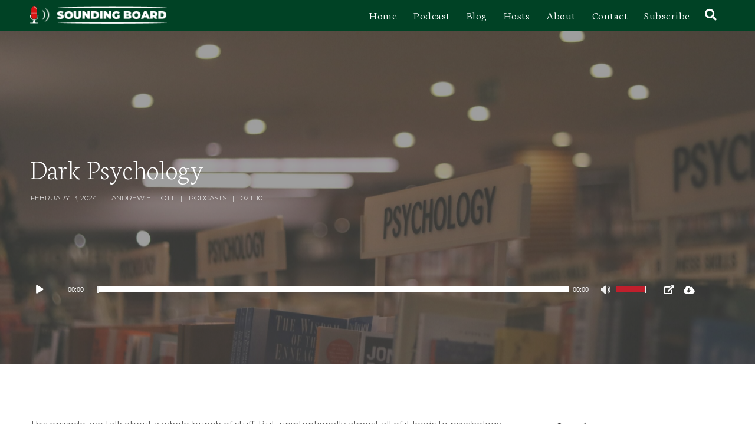

--- FILE ---
content_type: text/html; charset=UTF-8
request_url: https://soundingboard.com/dark-psychology/
body_size: 19144
content:
<!doctype html>
<html lang="en-GB">
<head>
	<meta charset="UTF-8">
	<meta name="viewport" content="width=device-width, initial-scale=1">
			<meta property="og:title" content="Dark Psychology" />
	<meta property="og:site_name" content="sounding board" />
		<meta name="twitter:image" content="https://soundingboard.com/wp-content/uploads/2024/02/alicia-christin-gerald-zm4CcBeBbp8-unsplash-800x500.jpg" />
	<meta property="og:image" content="https://soundingboard.com/wp-content/uploads/2024/02/alicia-christin-gerald-zm4CcBeBbp8-unsplash-800x500.jpg" />
	<meta property="og:image:secure_url" content="https://soundingboard.com/wp-content/uploads/2024/02/alicia-christin-gerald-zm4CcBeBbp8-unsplash-800x500.jpg" />
			<link rel="profile" href="http://gmpg.org/xfn/11">
	<link rel="pingback" href="https://soundingboard.com/xmlrpc.php" />
	<meta name='robots' content='index, follow, max-image-preview:large, max-snippet:-1, max-video-preview:-1' />

	<!-- This site is optimized with the Yoast SEO plugin v23.5 - https://yoast.com/wordpress/plugins/seo/ -->
	<title>Dark Psychology - sounding board</title>
	<link rel="canonical" href="https://soundingboard.com/dark-psychology/" />
	<meta property="og:locale" content="en_GB" />
	<meta property="og:type" content="article" />
	<meta property="og:title" content="Dark Psychology - sounding board" />
	<meta property="og:description" content="This episode, we talk about a whole bunch of stuff. But, unintentionally almost all of it leads to psychology. Dark psychology. We talk about religion, and how it can incentivise evil. We talk about the spread of good &amp; evil in society and why you should probably expect the same spread at the elite level...." />
	<meta property="og:url" content="https://soundingboard.com/dark-psychology/" />
	<meta property="og:site_name" content="sounding board" />
	<meta property="article:published_time" content="2024-02-13T20:46:21+00:00" />
	<meta property="article:modified_time" content="2024-02-13T20:46:22+00:00" />
	<meta property="og:image" content="https://soundingboard.com/wp-content/uploads/2024/02/alicia-christin-gerald-zm4CcBeBbp8-unsplash-scaled.jpg" />
	<meta property="og:image:width" content="2560" />
	<meta property="og:image:height" content="1707" />
	<meta property="og:image:type" content="image/jpeg" />
	<meta name="author" content="Andrew Elliott" />
	<meta name="twitter:card" content="summary_large_image" />
	<meta name="twitter:creator" content="@soundboardpod" />
	<meta name="twitter:site" content="@soundboardpod" />
	<meta name="twitter:label1" content="Written by" />
	<meta name="twitter:data1" content="Andrew Elliott" />
	<meta name="twitter:label2" content="Estimated reading time" />
	<meta name="twitter:data2" content="2 minutes" />
	<script type="application/ld+json" class="yoast-schema-graph">{"@context":"https://schema.org","@graph":[{"@type":"Article","@id":"https://soundingboard.com/dark-psychology/#article","isPartOf":{"@id":"https://soundingboard.com/dark-psychology/"},"author":{"name":"Andrew Elliott","@id":"https://soundingboard.com/#/schema/person/8e72e0e5185dba8dbda5f3a61b57b8a9"},"headline":"Dark Psychology","datePublished":"2024-02-13T20:46:21+00:00","dateModified":"2024-02-13T20:46:22+00:00","mainEntityOfPage":{"@id":"https://soundingboard.com/dark-psychology/"},"wordCount":351,"commentCount":0,"publisher":{"@id":"https://soundingboard.com/#organization"},"image":{"@id":"https://soundingboard.com/dark-psychology/#primaryimage"},"thumbnailUrl":"https://soundingboard.com/wp-content/uploads/2024/02/alicia-christin-gerald-zm4CcBeBbp8-unsplash-scaled.jpg","keywords":["ai","alex jones","david icke","god botherers","llms","psychology","religion","trans","transgenderism","transhumanism","tucker carlson","vladimir putin"],"articleSection":["Podcasts"],"inLanguage":"en-GB","potentialAction":[{"@type":"CommentAction","name":"Comment","target":["https://soundingboard.com/dark-psychology/#respond"]}]},{"@type":"WebPage","@id":"https://soundingboard.com/dark-psychology/","url":"https://soundingboard.com/dark-psychology/","name":"Dark Psychology - sounding board","isPartOf":{"@id":"https://soundingboard.com/#website"},"primaryImageOfPage":{"@id":"https://soundingboard.com/dark-psychology/#primaryimage"},"image":{"@id":"https://soundingboard.com/dark-psychology/#primaryimage"},"thumbnailUrl":"https://soundingboard.com/wp-content/uploads/2024/02/alicia-christin-gerald-zm4CcBeBbp8-unsplash-scaled.jpg","datePublished":"2024-02-13T20:46:21+00:00","dateModified":"2024-02-13T20:46:22+00:00","breadcrumb":{"@id":"https://soundingboard.com/dark-psychology/#breadcrumb"},"inLanguage":"en-GB","potentialAction":[{"@type":"ReadAction","target":["https://soundingboard.com/dark-psychology/"]}]},{"@type":"ImageObject","inLanguage":"en-GB","@id":"https://soundingboard.com/dark-psychology/#primaryimage","url":"https://soundingboard.com/wp-content/uploads/2024/02/alicia-christin-gerald-zm4CcBeBbp8-unsplash-scaled.jpg","contentUrl":"https://soundingboard.com/wp-content/uploads/2024/02/alicia-christin-gerald-zm4CcBeBbp8-unsplash-scaled.jpg","width":2560,"height":1707},{"@type":"BreadcrumbList","@id":"https://soundingboard.com/dark-psychology/#breadcrumb","itemListElement":[{"@type":"ListItem","position":1,"name":"Home","item":"https://soundingboard.com/"},{"@type":"ListItem","position":2,"name":"Episode Archives","item":"https://soundingboard.com/episode-archives/"},{"@type":"ListItem","position":3,"name":"Dark Psychology"}]},{"@type":"WebSite","@id":"https://soundingboard.com/#website","url":"https://soundingboard.com/","name":"sounding board","description":"sound chaps, sounding off","publisher":{"@id":"https://soundingboard.com/#organization"},"potentialAction":[{"@type":"SearchAction","target":{"@type":"EntryPoint","urlTemplate":"https://soundingboard.com/?s={search_term_string}"},"query-input":{"@type":"PropertyValueSpecification","valueRequired":true,"valueName":"search_term_string"}}],"inLanguage":"en-GB"},{"@type":"Organization","@id":"https://soundingboard.com/#organization","name":"Sounding Board","url":"https://soundingboard.com/","logo":{"@type":"ImageObject","inLanguage":"en-GB","@id":"https://soundingboard.com/#/schema/logo/image/","url":"https://soundingboard.com/wp-content/uploads/2018/07/soudingboard.jpg","contentUrl":"https://soundingboard.com/wp-content/uploads/2018/07/soudingboard.jpg","width":1400,"height":1400,"caption":"Sounding Board"},"image":{"@id":"https://soundingboard.com/#/schema/logo/image/"},"sameAs":["https://x.com/soundboardpod","https://www.youtube.com/channel/UCWzAT--UxzErq_UU5SCUtFg?view_as=subscriber"]},{"@type":"Person","@id":"https://soundingboard.com/#/schema/person/8e72e0e5185dba8dbda5f3a61b57b8a9","name":"Andrew Elliott","image":{"@type":"ImageObject","inLanguage":"en-GB","@id":"https://soundingboard.com/#/schema/person/image/","url":"https://secure.gravatar.com/avatar/813168e85479d9407c2ac254c5b2f45d?s=96&d=mm&r=g","contentUrl":"https://secure.gravatar.com/avatar/813168e85479d9407c2ac254c5b2f45d?s=96&d=mm&r=g","caption":"Andrew Elliott"},"url":"https://soundingboard.com/author/andrew/"}]}</script>
	<!-- / Yoast SEO plugin. -->


<link rel='dns-prefetch' href='//fonts.googleapis.com' />
<script type="text/javascript">
/* <![CDATA[ */
window._wpemojiSettings = {"baseUrl":"https:\/\/s.w.org\/images\/core\/emoji\/15.0.3\/72x72\/","ext":".png","svgUrl":"https:\/\/s.w.org\/images\/core\/emoji\/15.0.3\/svg\/","svgExt":".svg","source":{"concatemoji":"https:\/\/soundingboard.com\/wp-includes\/js\/wp-emoji-release.min.js?ver=6.6.4"}};
/*! This file is auto-generated */
!function(i,n){var o,s,e;function c(e){try{var t={supportTests:e,timestamp:(new Date).valueOf()};sessionStorage.setItem(o,JSON.stringify(t))}catch(e){}}function p(e,t,n){e.clearRect(0,0,e.canvas.width,e.canvas.height),e.fillText(t,0,0);var t=new Uint32Array(e.getImageData(0,0,e.canvas.width,e.canvas.height).data),r=(e.clearRect(0,0,e.canvas.width,e.canvas.height),e.fillText(n,0,0),new Uint32Array(e.getImageData(0,0,e.canvas.width,e.canvas.height).data));return t.every(function(e,t){return e===r[t]})}function u(e,t,n){switch(t){case"flag":return n(e,"\ud83c\udff3\ufe0f\u200d\u26a7\ufe0f","\ud83c\udff3\ufe0f\u200b\u26a7\ufe0f")?!1:!n(e,"\ud83c\uddfa\ud83c\uddf3","\ud83c\uddfa\u200b\ud83c\uddf3")&&!n(e,"\ud83c\udff4\udb40\udc67\udb40\udc62\udb40\udc65\udb40\udc6e\udb40\udc67\udb40\udc7f","\ud83c\udff4\u200b\udb40\udc67\u200b\udb40\udc62\u200b\udb40\udc65\u200b\udb40\udc6e\u200b\udb40\udc67\u200b\udb40\udc7f");case"emoji":return!n(e,"\ud83d\udc26\u200d\u2b1b","\ud83d\udc26\u200b\u2b1b")}return!1}function f(e,t,n){var r="undefined"!=typeof WorkerGlobalScope&&self instanceof WorkerGlobalScope?new OffscreenCanvas(300,150):i.createElement("canvas"),a=r.getContext("2d",{willReadFrequently:!0}),o=(a.textBaseline="top",a.font="600 32px Arial",{});return e.forEach(function(e){o[e]=t(a,e,n)}),o}function t(e){var t=i.createElement("script");t.src=e,t.defer=!0,i.head.appendChild(t)}"undefined"!=typeof Promise&&(o="wpEmojiSettingsSupports",s=["flag","emoji"],n.supports={everything:!0,everythingExceptFlag:!0},e=new Promise(function(e){i.addEventListener("DOMContentLoaded",e,{once:!0})}),new Promise(function(t){var n=function(){try{var e=JSON.parse(sessionStorage.getItem(o));if("object"==typeof e&&"number"==typeof e.timestamp&&(new Date).valueOf()<e.timestamp+604800&&"object"==typeof e.supportTests)return e.supportTests}catch(e){}return null}();if(!n){if("undefined"!=typeof Worker&&"undefined"!=typeof OffscreenCanvas&&"undefined"!=typeof URL&&URL.createObjectURL&&"undefined"!=typeof Blob)try{var e="postMessage("+f.toString()+"("+[JSON.stringify(s),u.toString(),p.toString()].join(",")+"));",r=new Blob([e],{type:"text/javascript"}),a=new Worker(URL.createObjectURL(r),{name:"wpTestEmojiSupports"});return void(a.onmessage=function(e){c(n=e.data),a.terminate(),t(n)})}catch(e){}c(n=f(s,u,p))}t(n)}).then(function(e){for(var t in e)n.supports[t]=e[t],n.supports.everything=n.supports.everything&&n.supports[t],"flag"!==t&&(n.supports.everythingExceptFlag=n.supports.everythingExceptFlag&&n.supports[t]);n.supports.everythingExceptFlag=n.supports.everythingExceptFlag&&!n.supports.flag,n.DOMReady=!1,n.readyCallback=function(){n.DOMReady=!0}}).then(function(){return e}).then(function(){var e;n.supports.everything||(n.readyCallback(),(e=n.source||{}).concatemoji?t(e.concatemoji):e.wpemoji&&e.twemoji&&(t(e.twemoji),t(e.wpemoji)))}))}((window,document),window._wpemojiSettings);
/* ]]> */
</script>
<style id='wp-emoji-styles-inline-css' type='text/css'>

	img.wp-smiley, img.emoji {
		display: inline !important;
		border: none !important;
		box-shadow: none !important;
		height: 1em !important;
		width: 1em !important;
		margin: 0 0.07em !important;
		vertical-align: -0.1em !important;
		background: none !important;
		padding: 0 !important;
	}
</style>
<link rel='stylesheet' id='wp-block-library-css' href='https://soundingboard.com/wp-includes/css/dist/block-library/style.min.css?ver=6.6.4' type='text/css' media='all' />
<style id='powerpress-player-block-style-inline-css' type='text/css'>


</style>
<style id='classic-theme-styles-inline-css' type='text/css'>
/*! This file is auto-generated */
.wp-block-button__link{color:#fff;background-color:#32373c;border-radius:9999px;box-shadow:none;text-decoration:none;padding:calc(.667em + 2px) calc(1.333em + 2px);font-size:1.125em}.wp-block-file__button{background:#32373c;color:#fff;text-decoration:none}
</style>
<style id='global-styles-inline-css' type='text/css'>
:root{--wp--preset--aspect-ratio--square: 1;--wp--preset--aspect-ratio--4-3: 4/3;--wp--preset--aspect-ratio--3-4: 3/4;--wp--preset--aspect-ratio--3-2: 3/2;--wp--preset--aspect-ratio--2-3: 2/3;--wp--preset--aspect-ratio--16-9: 16/9;--wp--preset--aspect-ratio--9-16: 9/16;--wp--preset--color--black: #000000;--wp--preset--color--cyan-bluish-gray: #abb8c3;--wp--preset--color--white: #ffffff;--wp--preset--color--pale-pink: #f78da7;--wp--preset--color--vivid-red: #cf2e2e;--wp--preset--color--luminous-vivid-orange: #ff6900;--wp--preset--color--luminous-vivid-amber: #fcb900;--wp--preset--color--light-green-cyan: #7bdcb5;--wp--preset--color--vivid-green-cyan: #00d084;--wp--preset--color--pale-cyan-blue: #8ed1fc;--wp--preset--color--vivid-cyan-blue: #0693e3;--wp--preset--color--vivid-purple: #9b51e0;--wp--preset--color--dark-gray: #2d2d2d;--wp--preset--color--satchmo-red: #c01f2c;--wp--preset--color--gray: #555555;--wp--preset--color--light-gray: #e8e8e8;--wp--preset--color--button-background: #2d2d2d;--wp--preset--color--button-background-hover: #4c4b46;--wp--preset--gradient--vivid-cyan-blue-to-vivid-purple: linear-gradient(135deg,rgba(6,147,227,1) 0%,rgb(155,81,224) 100%);--wp--preset--gradient--light-green-cyan-to-vivid-green-cyan: linear-gradient(135deg,rgb(122,220,180) 0%,rgb(0,208,130) 100%);--wp--preset--gradient--luminous-vivid-amber-to-luminous-vivid-orange: linear-gradient(135deg,rgba(252,185,0,1) 0%,rgba(255,105,0,1) 100%);--wp--preset--gradient--luminous-vivid-orange-to-vivid-red: linear-gradient(135deg,rgba(255,105,0,1) 0%,rgb(207,46,46) 100%);--wp--preset--gradient--very-light-gray-to-cyan-bluish-gray: linear-gradient(135deg,rgb(238,238,238) 0%,rgb(169,184,195) 100%);--wp--preset--gradient--cool-to-warm-spectrum: linear-gradient(135deg,rgb(74,234,220) 0%,rgb(151,120,209) 20%,rgb(207,42,186) 40%,rgb(238,44,130) 60%,rgb(251,105,98) 80%,rgb(254,248,76) 100%);--wp--preset--gradient--blush-light-purple: linear-gradient(135deg,rgb(255,206,236) 0%,rgb(152,150,240) 100%);--wp--preset--gradient--blush-bordeaux: linear-gradient(135deg,rgb(254,205,165) 0%,rgb(254,45,45) 50%,rgb(107,0,62) 100%);--wp--preset--gradient--luminous-dusk: linear-gradient(135deg,rgb(255,203,112) 0%,rgb(199,81,192) 50%,rgb(65,88,208) 100%);--wp--preset--gradient--pale-ocean: linear-gradient(135deg,rgb(255,245,203) 0%,rgb(182,227,212) 50%,rgb(51,167,181) 100%);--wp--preset--gradient--electric-grass: linear-gradient(135deg,rgb(202,248,128) 0%,rgb(113,206,126) 100%);--wp--preset--gradient--midnight: linear-gradient(135deg,rgb(2,3,129) 0%,rgb(40,116,252) 100%);--wp--preset--font-size--small: 13px;--wp--preset--font-size--medium: 20px;--wp--preset--font-size--large: 36px;--wp--preset--font-size--x-large: 42px;--wp--preset--spacing--20: 0.44rem;--wp--preset--spacing--30: 0.67rem;--wp--preset--spacing--40: 1rem;--wp--preset--spacing--50: 1.5rem;--wp--preset--spacing--60: 2.25rem;--wp--preset--spacing--70: 3.38rem;--wp--preset--spacing--80: 5.06rem;--wp--preset--shadow--natural: 6px 6px 9px rgba(0, 0, 0, 0.2);--wp--preset--shadow--deep: 12px 12px 50px rgba(0, 0, 0, 0.4);--wp--preset--shadow--sharp: 6px 6px 0px rgba(0, 0, 0, 0.2);--wp--preset--shadow--outlined: 6px 6px 0px -3px rgba(255, 255, 255, 1), 6px 6px rgba(0, 0, 0, 1);--wp--preset--shadow--crisp: 6px 6px 0px rgba(0, 0, 0, 1);}:where(.is-layout-flex){gap: 0.5em;}:where(.is-layout-grid){gap: 0.5em;}body .is-layout-flex{display: flex;}.is-layout-flex{flex-wrap: wrap;align-items: center;}.is-layout-flex > :is(*, div){margin: 0;}body .is-layout-grid{display: grid;}.is-layout-grid > :is(*, div){margin: 0;}:where(.wp-block-columns.is-layout-flex){gap: 2em;}:where(.wp-block-columns.is-layout-grid){gap: 2em;}:where(.wp-block-post-template.is-layout-flex){gap: 1.25em;}:where(.wp-block-post-template.is-layout-grid){gap: 1.25em;}.has-black-color{color: var(--wp--preset--color--black) !important;}.has-cyan-bluish-gray-color{color: var(--wp--preset--color--cyan-bluish-gray) !important;}.has-white-color{color: var(--wp--preset--color--white) !important;}.has-pale-pink-color{color: var(--wp--preset--color--pale-pink) !important;}.has-vivid-red-color{color: var(--wp--preset--color--vivid-red) !important;}.has-luminous-vivid-orange-color{color: var(--wp--preset--color--luminous-vivid-orange) !important;}.has-luminous-vivid-amber-color{color: var(--wp--preset--color--luminous-vivid-amber) !important;}.has-light-green-cyan-color{color: var(--wp--preset--color--light-green-cyan) !important;}.has-vivid-green-cyan-color{color: var(--wp--preset--color--vivid-green-cyan) !important;}.has-pale-cyan-blue-color{color: var(--wp--preset--color--pale-cyan-blue) !important;}.has-vivid-cyan-blue-color{color: var(--wp--preset--color--vivid-cyan-blue) !important;}.has-vivid-purple-color{color: var(--wp--preset--color--vivid-purple) !important;}.has-black-background-color{background-color: var(--wp--preset--color--black) !important;}.has-cyan-bluish-gray-background-color{background-color: var(--wp--preset--color--cyan-bluish-gray) !important;}.has-white-background-color{background-color: var(--wp--preset--color--white) !important;}.has-pale-pink-background-color{background-color: var(--wp--preset--color--pale-pink) !important;}.has-vivid-red-background-color{background-color: var(--wp--preset--color--vivid-red) !important;}.has-luminous-vivid-orange-background-color{background-color: var(--wp--preset--color--luminous-vivid-orange) !important;}.has-luminous-vivid-amber-background-color{background-color: var(--wp--preset--color--luminous-vivid-amber) !important;}.has-light-green-cyan-background-color{background-color: var(--wp--preset--color--light-green-cyan) !important;}.has-vivid-green-cyan-background-color{background-color: var(--wp--preset--color--vivid-green-cyan) !important;}.has-pale-cyan-blue-background-color{background-color: var(--wp--preset--color--pale-cyan-blue) !important;}.has-vivid-cyan-blue-background-color{background-color: var(--wp--preset--color--vivid-cyan-blue) !important;}.has-vivid-purple-background-color{background-color: var(--wp--preset--color--vivid-purple) !important;}.has-black-border-color{border-color: var(--wp--preset--color--black) !important;}.has-cyan-bluish-gray-border-color{border-color: var(--wp--preset--color--cyan-bluish-gray) !important;}.has-white-border-color{border-color: var(--wp--preset--color--white) !important;}.has-pale-pink-border-color{border-color: var(--wp--preset--color--pale-pink) !important;}.has-vivid-red-border-color{border-color: var(--wp--preset--color--vivid-red) !important;}.has-luminous-vivid-orange-border-color{border-color: var(--wp--preset--color--luminous-vivid-orange) !important;}.has-luminous-vivid-amber-border-color{border-color: var(--wp--preset--color--luminous-vivid-amber) !important;}.has-light-green-cyan-border-color{border-color: var(--wp--preset--color--light-green-cyan) !important;}.has-vivid-green-cyan-border-color{border-color: var(--wp--preset--color--vivid-green-cyan) !important;}.has-pale-cyan-blue-border-color{border-color: var(--wp--preset--color--pale-cyan-blue) !important;}.has-vivid-cyan-blue-border-color{border-color: var(--wp--preset--color--vivid-cyan-blue) !important;}.has-vivid-purple-border-color{border-color: var(--wp--preset--color--vivid-purple) !important;}.has-vivid-cyan-blue-to-vivid-purple-gradient-background{background: var(--wp--preset--gradient--vivid-cyan-blue-to-vivid-purple) !important;}.has-light-green-cyan-to-vivid-green-cyan-gradient-background{background: var(--wp--preset--gradient--light-green-cyan-to-vivid-green-cyan) !important;}.has-luminous-vivid-amber-to-luminous-vivid-orange-gradient-background{background: var(--wp--preset--gradient--luminous-vivid-amber-to-luminous-vivid-orange) !important;}.has-luminous-vivid-orange-to-vivid-red-gradient-background{background: var(--wp--preset--gradient--luminous-vivid-orange-to-vivid-red) !important;}.has-very-light-gray-to-cyan-bluish-gray-gradient-background{background: var(--wp--preset--gradient--very-light-gray-to-cyan-bluish-gray) !important;}.has-cool-to-warm-spectrum-gradient-background{background: var(--wp--preset--gradient--cool-to-warm-spectrum) !important;}.has-blush-light-purple-gradient-background{background: var(--wp--preset--gradient--blush-light-purple) !important;}.has-blush-bordeaux-gradient-background{background: var(--wp--preset--gradient--blush-bordeaux) !important;}.has-luminous-dusk-gradient-background{background: var(--wp--preset--gradient--luminous-dusk) !important;}.has-pale-ocean-gradient-background{background: var(--wp--preset--gradient--pale-ocean) !important;}.has-electric-grass-gradient-background{background: var(--wp--preset--gradient--electric-grass) !important;}.has-midnight-gradient-background{background: var(--wp--preset--gradient--midnight) !important;}.has-small-font-size{font-size: var(--wp--preset--font-size--small) !important;}.has-medium-font-size{font-size: var(--wp--preset--font-size--medium) !important;}.has-large-font-size{font-size: var(--wp--preset--font-size--large) !important;}.has-x-large-font-size{font-size: var(--wp--preset--font-size--x-large) !important;}
:where(.wp-block-post-template.is-layout-flex){gap: 1.25em;}:where(.wp-block-post-template.is-layout-grid){gap: 1.25em;}
:where(.wp-block-columns.is-layout-flex){gap: 2em;}:where(.wp-block-columns.is-layout-grid){gap: 2em;}
:root :where(.wp-block-pullquote){font-size: 1.5em;line-height: 1.6;}
</style>
<link rel='stylesheet' id='contact-form-7-css' href='https://soundingboard.com/wp-content/plugins/contact-form-7/includes/css/styles.css?ver=5.3.2' type='text/css' media='all' />
<link rel='stylesheet' id='satchmo-secondline-style-css' href='https://soundingboard.com/wp-content/themes/satchmo-secondline/style.css?ver=6.6.4' type='text/css' media='all' />
<link rel='stylesheet' id='satchmo-secondline-child-style-css' href='https://soundingboard.com/wp-content/themes/satchmo-secondline-child/style.css?ver=1.5.5' type='text/css' media='all' />
<link rel='stylesheet' id='mediaelement-css' href='https://soundingboard.com/wp-includes/js/mediaelement/mediaelementplayer-legacy.min.css?ver=4.2.17' type='text/css' media='all' />
<link rel='stylesheet' id='wp-mediaelement-css' href='https://soundingboard.com/wp-includes/js/mediaelement/wp-mediaelement.min.css?ver=6.6.4' type='text/css' media='all' />
<link rel='stylesheet' id='secondline-style-css' href='https://soundingboard.com/wp-content/themes/satchmo-secondline-child/style.css?ver=6.6.4' type='text/css' media='all' />
<link rel='stylesheet' id='secondline-google-fonts-css' href='//fonts.googleapis.com/css?family=Montserrat%3A300%2C400%2C700%7CNeuton%3A200%2C300%2C400%2C700%7C%26subset%3Dlatin&#038;ver=1.0.0' type='text/css' media='all' />
<link rel='stylesheet' id='secondline-themes-custom-style-css' href='https://soundingboard.com/wp-content/themes/satchmo-secondline/css/secondline_themes_custom_styles.css?ver=6.6.4' type='text/css' media='all' />
<style id='secondline-themes-custom-style-inline-css' type='text/css'>

	
	
	
    body #page-title-slt-post-page {background-image:url('https://soundingboard.com/wp-content/uploads/2024/02/alicia-christin-gerald-zm4CcBeBbp8-unsplash-scaled.jpg'); }
	body #logo-slt img {
		width:232px;
		padding-top:11px;
		padding-bottom:0px;
	}
	#boxed-layout-slt #content-slt p.stars a, #boxed-layout-slt #content-slt p.stars a:hover, #boxed-layout-slt #content-slt .star-rating, a, .secondline-post-meta i {
		color:#2d2d2d;
	}
	a:hover {
		color:#c01f2c;
	}
	header .sf-mega {margin-left:-700px; width:1400px;}
	body .elementor-section.elementor-section-boxed > .elementor-container {max-width:1400px;}
	.width-container-slt {  width:1400px; }
	body.secondline-themes-header-sidebar-before #secondline-inline-icons .secondline-themes-social-icons, body.secondline-themes-header-sidebar-before:before, header#masthead-slt {
		background-color:#004225;
		
		background-repeat: no-repeat; background-position:center center; background-size: cover;
	}
	
	
		 header#masthead-slt:after { display:block; background:#004225;
	}
	
		 .secondline-fixed-scrolled  header#masthead-slt:after { display:block; background:#004225;
	}
	body {
		background-color:#ffffff;
		
		background-repeat: no-repeat; background-position:center center; background-size: cover; background-attachment: fixed;
	}
	#page-title-slt {
		background-color:#000000;
		background-image:url();
		padding-top:184px;
		padding-bottom:130px;
		background-repeat: no-repeat; background-position:center center; background-size: cover;
	}
	
	
	.sidebar-item { background:; }
	.sidebar ul ul, .sidebar ul li, .widget .widget_shopping_cart_content p.buttons { border-color:#c2c3c5; }

	/* START BLOG STYLES */
	#page-title-slt-post-page {
		background-color: #000000;
		background-image:url(https://soundingboard.com/wp-content/themes/satchmo-secondline/images/page-title.jpg);
		background-repeat: no-repeat; background-position:center center; background-size: cover;
	}
	#page-title-slt-post-page .secondline-themes-gallery .blog-single-gallery-post-format:before, #page-title-slt-post-page:before {background:rgba(91,91,91,0.59); }

	.secondline-themes-feaured-image {background:;}
	.secondline-themes-default-blog-overlay:hover a img, .secondline-themes-feaured-image:hover a img { opacity:1;}
	h2.secondline-blog-title a {color:#070707;}
	h2.secondline-blog-title a:hover {color:#2d2d2d;}
	body h2.overlay-secondline-blog-title, body .overlay-blog-meta-category-list span, body .secondline-themes-default-blog-overlay .secondline-post-meta, body  .overlay-blog-floating-comments-viewcount {color:#ffffff;}
	.secondline-blog-content { background:#f7f7f7; }
	
	#page-title-slt-post-page, #page-title-slt-post-page .secondline-themes-gallery .blog-single-gallery-post-format { min-height:600px; }
	#blog-post-title-meta-container { padding-bottom:105px; padding-top:205px;  }
	/* END BLOG STYLES */

	/* START BUTTON STYLES */
	#boxed-layout-slt .form-submit input#submit, #boxed-layout-slt input.button, #boxed-layout-slt button.button, #boxed-layout-slt a.button, .infinite-nav-slt a, #newsletter-form-fields input.button, a.secondline-themes-button, .secondline-themes-sticky-post, .post-password-form input[type=submit], #respond input#submit, .wpcf7-form input.wpcf7-submit, #main-container-secondline .wp-block-button a.wp-block-button__link, #content-slt button.wpforms-submit {
		font-size:18px;
		background:#2d2d2d;
		color:#ffffff;
	}
	#boxed-layout-slt button.button, #boxed-layout-slt a.button { font-size:17px; }
	#boxed-layout-slt .form-submit input#submit:hover, #boxed-layout-slt input.button:hover, #boxed-layout-slt button.button:hover, #boxed-layout-slt a.button:hover, .infinite-nav-slt a:hover, #newsletter-form-fields input.button:hover, a.secondline-themes-button:hover, .post-password-form input[type=submit]:hover, #respond input#submit:hover, .wpcf7-form input.wpcf7-submit:hover, #main-container-secondline .wp-block-button a.wp-block-button__link:hover, #content-slt button.wpforms-submit:hover {
		background:#4c4b46;
		color:#ffffff;
	}
	form#mc-embedded-subscribe-form  .mc-field-group input:focus, .widget select:focus, #newsletter-form-fields input:focus, .wpcf7-form select:focus, blockquote, .post-password-form input:focus, .search-form input.search-field:focus, #respond textarea:focus, #respond input:focus, .wpcf7-form input:focus, .wpcf7-form textarea:focus, .wp-block-pullquote, #content-slt .wpforms-container select:focus, #content-slt .wpforms-container input:focus, #content-slt .wpforms-container textarea:focus { border-color:#2d2d2d;  }
	
	body .mc4wp-form input[type='submit'] {background-color:#c01f2c;  }
	body .mc4wp-form input[type='submit']:hover {background-color:#b11d29;  }
	
	/* END BUTTON STYLES */
		

	/* START Fixed Nav Styles */
	.secondline-themes-transparent-header .secondline-fixed-scrolled header#masthead-slt, .secondline-fixed-scrolled header#masthead-slt, #secondline-fixed-nav.secondline-fixed-scrolled { background-color:#004225; }
	body .secondline-fixed-scrolled #logo-slt img {
		
		
		
	}
	
	
	
	/* END Fixed Nav Styles */
	/* START Main Navigation Customizer Styles */
	#secondline-shopping-cart-count a.secondline-count-icon-nav, nav#site-navigation { letter-spacing: 0.5px; }
	#secondline-inline-icons .secondline-themes-social-icons a {
		color:#ffffff;
		padding-top:17px;
		padding-bottom:17px;
		font-size:19px;
	}
	.mobile-menu-icon-slt {
		min-width:25px;
		color:#ffffff;
		padding-top:13px;
		padding-bottom:11px;
		font-size:25px;
	}
	.mobile-menu-icon-slt span.secondline-mobile-menu-text {
		font-size:19px;
	}
	#secondline-shopping-cart-count span.secondline-cart-count {
		top:15px;
	}
	#secondline-shopping-cart-count a.secondline-count-icon-nav i.shopping-cart-header-icon {
		color:#ffffff;
		background:#213a70;
		padding-top:10px;
		padding-bottom:10px;
		font-size:31px;
	}
	#secondline-shopping-cart-count a.secondline-count-icon-nav i.shopping-cart-header-icon:hover,
	.activated-class #secondline-shopping-cart-count a.secondline-count-icon-nav i.shopping-cart-header-icon {
		color:#ffffff;
		background:#254682;
	}
	#secondline-themes-header-search-icon i.fa-search {
		color:#ffffff;
		padding-top:16px;
		padding-bottom:16px;
		font-size:20px;
	}
	nav#secondline-themes-right-navigation ul {
		padding-top:-4px;
	}
	nav#secondline-themes-right-navigation ul li a {
		font-size:19px;
	}
	.sf-menu a {
		color:#ffffff;
		padding-top:16px;
		padding-bottom:17px;
		font-size:19px;
		
	}
	.secondline_themes_force_light_navigation_color .secondline-fixed-scrolled  #secondline-inline-icons .secondline-themes-social-icons a,
	.secondline_themes_force_dark_navigation_color .secondline-fixed-scrolled  #secondline-inline-icons .secondline-themes-social-icons a,
	.secondline_themes_force_dark_navigation_color .secondline-fixed-scrolled #secondline-themes-header-search-icon i.fa-search,
	.secondline_themes_force_dark_navigation_color .secondline-fixed-scrolled .sf-menu a,
	.secondline_themes_force_light_navigation_color .secondline-fixed-scrolled #secondline-themes-header-search-icon i.fa-search,
	.secondline_themes_force_light_navigation_color .secondline-fixed-scrolled .sf-menu a  {
		color:#ffffff;
	}
	.secondline_themes_force_light_navigation_color .secondline-fixed-scrolled  #secondline-inline-icons .secondline-themes-social-icons a:hover,
	.secondline_themes_force_dark_navigation_color .secondline-fixed-scrolled  #secondline-inline-icons .secondline-themes-social-icons a:hover,
	.active-mobile-icon-slt .mobile-menu-icon-slt,
	.mobile-menu-icon-slt:hover,
	.secondline_themes_force_dark_navigation_color .secondline-fixed-scrolled #secondline-themes-header-search-icon:hover i.fa-search,
	.secondline_themes_force_dark_navigation_color .secondline-fixed-scrolled #secondline-themes-header-search-icon.active-search-icon-slt i.fa-search,
	.secondline_themes_force_dark_navigation_color .secondline-fixed-scrolled #secondline-inline-icons .secondline-themes-social-icons a:hover,
	.secondline_themes_force_dark_navigation_color .secondline-fixed-scrolled #secondline-shopping-cart-count a.secondline-count-icon-nav:hover,
	.secondline_themes_force_dark_navigation_color .secondline-fixed-scrolled .sf-menu a:hover,
	.secondline_themes_force_dark_navigation_color .secondline-fixed-scrolled .sf-menu li.sfHover a,
	.secondline_themes_force_dark_navigation_color .secondline-fixed-scrolled .sf-menu li.current-menu-item a,
	.secondline_themes_force_light_navigation_color .secondline-fixed-scrolled #secondline-themes-header-search-icon:hover i.fa-search,
	.secondline_themes_force_light_navigation_color .secondline-fixed-scrolled #secondline-themes-header-search-icon.active-search-icon-slt i.fa-search,
	.secondline_themes_force_light_navigation_color .secondline-fixed-scrolled #secondline-inline-icons .secondline-themes-social-icons a:hover,
	.secondline_themes_force_light_navigation_color .secondline-fixed-scrolled #secondline-shopping-cart-count a.secondline-count-icon-nav:hover,
	.secondline_themes_force_light_navigation_color .secondline-fixed-scrolled .sf-menu a:hover,
	.secondline_themes_force_light_navigation_color .secondline-fixed-scrolled .sf-menu li.sfHover a,
	.secondline_themes_force_light_navigation_color .secondline-fixed-scrolled .sf-menu li.current-menu-item a,
	#secondline-themes-header-search-icon:hover i.fa-search, #secondline-themes-header-search-icon.active-search-icon-slt i.fa-search, #secondline-inline-icons .secondline-themes-social-icons a:hover, #secondline-shopping-cart-count a.secondline-count-icon-nav:hover, .sf-menu a:hover, .sf-menu li.sfHover a, .sf-menu li.current-menu-item a {
		color:#afafaf;
	}
    .sf-menu a:hover:before, .sf-menu li.sfHover a:before, .sf-menu li.current-menu-item a:before {
        background:#afafaf;
        opacity: 1;
    }

	#secondline-checkout-basket, .sf-menu ul {
		background:#004225;
	}
	body #panel-search-secondline {
		background:#004225;
	}
	#main-nav-mobile { background:#004225; }
	#main-nav-mobile { border-top:2px solid #c4c11f; }
	ul.mobile-menu-slt li a { color:#c3c3c3; }
	ul.mobile-menu-slt .sf-mega .sf-mega-section li a, ul.mobile-menu-slt .sf-mega .sf-mega-section, ul.mobile-menu-slt.collapsed li a {border-color:#444444;}

	.sf-menu ul {border-color:#c4c11f;}
	.sf-menu li li a {
		letter-spacing:0px;
		font-size:13px;
	}
	#secondline-checkout-basket .secondline-sub-total {
		font-size:13px;
	}
	#panel-search-secondline input, #secondline-checkout-basket ul#secondline-cart-small li.empty {
		font-size:13px;
	}
	.secondline-fixed-scrolled #secondline-checkout-basket, .secondline-fixed-scrolled #secondline-checkout-basket a, .secondline-fixed-scrolled .sf-menu li.sfHover li a, .secondline-fixed-scrolled .sf-menu li.sfHover li.sfHover li a, .secondline-fixed-scrolled .sf-menu li.sfHover li.sfHover li.sfHover li a, .secondline-fixed-scrolled .sf-menu li.sfHover li.sfHover li.sfHover li.sfHover li a, .secondline-fixed-scrolled .sf-menu li.sfHover li.sfHover li.sfHover li.sfHover li.sfHover li a, #panel-search-secondline .search-form input.search-field, .secondline_themes_force_dark_navigation_color .secondline-fixed-scrolled .sf-menu li.sfHover li a, .secondline_themes_force_dark_navigation_color .secondline-fixed-scrolled .sf-menu li.sfHover li.sfHover li a, .secondline_themes_force_dark_navigation_color .secondline-fixed-scrolled .sf-menu li.sfHover li.sfHover li.sfHover li a, .secondline_themes_force_dark_navigation_color .secondline-fixed-scrolled .sf-menu li.sfHover li.sfHover li.sfHover li.sfHover li a, .secondline_themes_force_dark_navigation_color .secondline-fixed-scrolled .sf-menu li.sfHover li.sfHover li.sfHover li.sfHover li.sfHover li a, .secondline_themes_force_dark_navigation_color .sf-menu li.sfHover li a, .secondline_themes_force_dark_navigation_color .sf-menu li.sfHover li.sfHover li a, .secondline_themes_force_dark_navigation_color .sf-menu li.sfHover li.sfHover li.sfHover li a, .secondline_themes_force_dark_navigation_color .sf-menu li.sfHover li.sfHover li.sfHover li.sfHover li a, .secondline_themes_force_dark_navigation_color .sf-menu li.sfHover li.sfHover li.sfHover li.sfHover li.sfHover li a, .secondline_themes_force_light_navigation_color .secondline-fixed-scrolled .sf-menu li.sfHover li a, .secondline_themes_force_light_navigation_color .secondline-fixed-scrolled .sf-menu li.sfHover li.sfHover li a, .secondline_themes_force_light_navigation_color .secondline-fixed-scrolled .sf-menu li.sfHover li.sfHover li.sfHover li a, .secondline_themes_force_light_navigation_color .secondline-fixed-scrolled .sf-menu li.sfHover li.sfHover li.sfHover li.sfHover li a, .secondline_themes_force_light_navigation_color .secondline-fixed-scrolled .sf-menu li.sfHover li.sfHover li.sfHover li.sfHover li.sfHover li a, .secondline_themes_force_light_navigation_color .sf-menu li.sfHover li a, .secondline_themes_force_light_navigation_color .sf-menu li.sfHover li.sfHover li a, .secondline_themes_force_light_navigation_color .sf-menu li.sfHover li.sfHover li.sfHover li a, .secondline_themes_force_light_navigation_color .sf-menu li.sfHover li.sfHover li.sfHover li.sfHover li a, .secondline_themes_force_light_navigation_color .sf-menu li.sfHover li.sfHover li.sfHover li.sfHover li.sfHover li a, .sf-menu li.sfHover.highlight-button li a, .sf-menu li.current-menu-item.highlight-button li a, .secondline-fixed-scrolled #secondline-checkout-basket a.cart-button-header-cart:hover, .secondline-fixed-scrolled #secondline-checkout-basket a.checkout-button-header-cart:hover, #secondline-checkout-basket a.cart-button-header-cart:hover, #secondline-checkout-basket a.checkout-button-header-cart:hover, #secondline-checkout-basket, #secondline-checkout-basket a, .sf-menu li.sfHover li a, .sf-menu li.sfHover li.sfHover li a, .sf-menu li.sfHover li.sfHover li.sfHover li a, .sf-menu li.sfHover li.sfHover li.sfHover li.sfHover li a, .sf-menu li.sfHover li.sfHover li.sfHover li.sfHover li.sfHover li a {
		color:#c3c3c3;
	}
	.secondline-fixed-scrolled .sf-menu li li a:hover,  .secondline-fixed-scrolled .sf-menu li.sfHover li a, .secondline-fixed-scrolled .sf-menu li.current-menu-item li a, .sf-menu li.sfHover li a, .sf-menu li.sfHover li.sfHover li a, .sf-menu li.sfHover li.sfHover li.sfHover li a, .sf-menu li.sfHover li.sfHover li.sfHover li.sfHover li a, .sf-menu li.sfHover li.sfHover li.sfHover li.sfHover li.sfHover li a {
		background:none;
	}
	.secondline-fixed-scrolled #secondline-checkout-basket a:hover, .secondline-fixed-scrolled #secondline-checkout-basket ul#secondline-cart-small li h6, .secondline-fixed-scrolled #secondline-checkout-basket .secondline-sub-total span.total-number-add, .secondline-fixed-scrolled .sf-menu li.sfHover li a:hover, .secondline-fixed-scrolled .sf-menu li.sfHover li.sfHover a, .secondline-fixed-scrolled .sf-menu li.sfHover li li a:hover, .secondline-fixed-scrolled .sf-menu li.sfHover li.sfHover li.sfHover a, .secondline-fixed-scrolled .sf-menu li.sfHover li li li a:hover, .secondline-fixed-scrolled .sf-menu li.sfHover li.sfHover li.sfHover a:hover, .secondline-fixed-scrolled .sf-menu li.sfHover li.sfHover li.sfHover li.sfHover a, .secondline-fixed-scrolled .sf-menu li.sfHover li li li li a:hover, .secondline-fixed-scrolled .sf-menu li.sfHover li.sfHover li.sfHover li.sfHover a:hover, .secondline-fixed-scrolled .sf-menu li.sfHover li.sfHover li.sfHover li.sfHover li.sfHover a, .secondline-fixed-scrolled .sf-menu li.sfHover li li li li li a:hover, .secondline-fixed-scrolled .sf-menu li.sfHover li.sfHover li.sfHover li.sfHover li.sfHover a:hover, .secondline-fixed-scrolled .sf-menu li.sfHover li.sfHover li.sfHover li.sfHover li.sfHover li.sfHover a, .secondline_themes_force_dark_navigation_color .secondline-fixed-scrolled .sf-menu li.sfHover li a:hover, .secondline_themes_force_dark_navigation_color .secondline-fixed-scrolled .sf-menu li.sfHover li.sfHover a, .secondline_themes_force_dark_navigation_color .secondline-fixed-scrolled .sf-menu li.sfHover li li a:hover, .secondline_themes_force_dark_navigation_color .secondline-fixed-scrolled .sf-menu li.sfHover li.sfHover li.sfHover a, .secondline_themes_force_dark_navigation_color .secondline-fixed-scrolled .sf-menu li.sfHover li li li a:hover, .secondline_themes_force_dark_navigation_color .secondline-fixed-scrolled .sf-menu li.sfHover li.sfHover li.sfHover a:hover, .secondline_themes_force_dark_navigation_color .secondline-fixed-scrolled .sf-menu li.sfHover li.sfHover li.sfHover li.sfHover a, .secondline_themes_force_dark_navigation_color .secondline-fixed-scrolled .sf-menu li.sfHover li li li li a:hover, .secondline_themes_force_dark_navigation_color .secondline-fixed-scrolled .sf-menu li.sfHover li.sfHover li.sfHover li.sfHover a:hover, .secondline_themes_force_dark_navigation_color .secondline-fixed-scrolled .sf-menu li.sfHover li.sfHover li.sfHover li.sfHover li.sfHover a, .secondline_themes_force_dark_navigation_color .secondline-fixed-scrolled .sf-menu li.sfHover li li li li li a:hover, .secondline_themes_force_dark_navigation_color .secondline-fixed-scrolled .sf-menu li.sfHover li.sfHover li.sfHover li.sfHover li.sfHover a:hover, .secondline_themes_force_dark_navigation_color .secondline-fixed-scrolled .sf-menu li.sfHover li.sfHover li.sfHover li.sfHover li.sfHover li.sfHover a, .secondline_themes_force_dark_navigation_color .sf-menu li.sfHover li a:hover, .secondline_themes_force_dark_navigation_color .sf-menu li.sfHover li.sfHover a, .secondline_themes_force_dark_navigation_color .sf-menu li.sfHover li li a:hover, .secondline_themes_force_dark_navigation_color .sf-menu li.sfHover li.sfHover li.sfHover a, .secondline_themes_force_dark_navigation_color .sf-menu li.sfHover li li li a:hover, .secondline_themes_force_dark_navigation_color .sf-menu li.sfHover li.sfHover li.sfHover a:hover, .secondline_themes_force_dark_navigation_color .sf-menu li.sfHover li.sfHover li.sfHover li.sfHover a, .secondline_themes_force_dark_navigation_color .sf-menu li.sfHover li li li li a:hover, .secondline_themes_force_dark_navigation_color .sf-menu li.sfHover li.sfHover li.sfHover li.sfHover a:hover, .secondline_themes_force_dark_navigation_color .sf-menu li.sfHover li.sfHover li.sfHover li.sfHover li.sfHover a, .secondline_themes_force_dark_navigation_color .sf-menu li.sfHover li li li li li a:hover, .secondline_themes_force_dark_navigation_color .sf-menu li.sfHover li.sfHover li.sfHover li.sfHover li.sfHover a:hover, .secondline_themes_force_dark_navigation_color .sf-menu li.sfHover li.sfHover li.sfHover li.sfHover li.sfHover li.sfHover a, .secondline_themes_force_light_navigation_color .secondline-fixed-scrolled .sf-menu li.sfHover li a:hover, .secondline_themes_force_light_navigation_color .secondline-fixed-scrolled .sf-menu li.sfHover li.sfHover a, .secondline_themes_force_light_navigation_color .secondline-fixed-scrolled .sf-menu li.sfHover li li a:hover, .secondline_themes_force_light_navigation_color .secondline-fixed-scrolled .sf-menu li.sfHover li.sfHover li.sfHover a, .secondline_themes_force_light_navigation_color .secondline-fixed-scrolled .sf-menu li.sfHover li li li a:hover, .secondline_themes_force_light_navigation_color .secondline-fixed-scrolled .sf-menu li.sfHover li.sfHover li.sfHover a:hover, .secondline_themes_force_light_navigation_color .secondline-fixed-scrolled .sf-menu li.sfHover li.sfHover li.sfHover li.sfHover a, .secondline_themes_force_light_navigation_color .secondline-fixed-scrolled .sf-menu li.sfHover li li li li a:hover, .secondline_themes_force_light_navigation_color .secondline-fixed-scrolled .sf-menu li.sfHover li.sfHover li.sfHover li.sfHover a:hover, .secondline_themes_force_light_navigation_color .secondline-fixed-scrolled .sf-menu li.sfHover li.sfHover li.sfHover li.sfHover li.sfHover a, .secondline_themes_force_light_navigation_color .secondline-fixed-scrolled .sf-menu li.sfHover li li li li li a:hover, .secondline_themes_force_light_navigation_color .secondline-fixed-scrolled .sf-menu li.sfHover li.sfHover li.sfHover li.sfHover li.sfHover a:hover, .secondline_themes_force_light_navigation_color .secondline-fixed-scrolled .sf-menu li.sfHover li.sfHover li.sfHover li.sfHover li.sfHover li.sfHover a, .secondline_themes_force_light_navigation_color .sf-menu li.sfHover li a:hover, .secondline_themes_force_light_navigation_color .sf-menu li.sfHover li.sfHover a, .secondline_themes_force_light_navigation_color .sf-menu li.sfHover li li a:hover, .secondline_themes_force_light_navigation_color .sf-menu li.sfHover li.sfHover li.sfHover a, .secondline_themes_force_light_navigation_color .sf-menu li.sfHover li li li a:hover, .secondline_themes_force_light_navigation_color .sf-menu li.sfHover li.sfHover li.sfHover a:hover, .secondline_themes_force_light_navigation_color .sf-menu li.sfHover li.sfHover li.sfHover li.sfHover a, .secondline_themes_force_light_navigation_color .sf-menu li.sfHover li li li li a:hover, .secondline_themes_force_light_navigation_color .sf-menu li.sfHover li.sfHover li.sfHover li.sfHover a:hover, .secondline_themes_force_light_navigation_color .sf-menu li.sfHover li.sfHover li.sfHover li.sfHover li.sfHover a, .secondline_themes_force_light_navigation_color .sf-menu li.sfHover li li li li li a:hover, .secondline_themes_force_light_navigation_color .sf-menu li.sfHover li.sfHover li.sfHover li.sfHover li.sfHover a:hover, .secondline_themes_force_light_navigation_color .sf-menu li.sfHover li.sfHover li.sfHover li.sfHover li.sfHover li.sfHover a, .sf-menu li.sfHover.highlight-button li a:hover, .sf-menu li.current-menu-item.highlight-button li a:hover, #secondline-checkout-basket a.cart-button-header-cart, #secondline-checkout-basket a.checkout-button-header-cart, #secondline-checkout-basket a:hover, #secondline-checkout-basket ul#secondline-cart-small li h6, #secondline-checkout-basket .secondline-sub-total span.total-number-add, .sf-menu li.sfHover li a:hover, .sf-menu li.sfHover li.sfHover a, .sf-menu li.sfHover li li a:hover, .sf-menu li.sfHover li.sfHover li.sfHover a, .sf-menu li.sfHover li li li a:hover, .sf-menu li.sfHover li.sfHover li.sfHover a:hover, .sf-menu li.sfHover li.sfHover li.sfHover li.sfHover a, .sf-menu li.sfHover li li li li a:hover, .sf-menu li.sfHover li.sfHover li.sfHover li.sfHover a:hover, .sf-menu li.sfHover li.sfHover li.sfHover li.sfHover li.sfHover a, .sf-menu li.sfHover li li li li li a:hover, .sf-menu li.sfHover li.sfHover li.sfHover li.sfHover li.sfHover a:hover, .sf-menu li.sfHover li.sfHover li.sfHover li.sfHover li.sfHover li.sfHover a {
		color:#c4c11f;
	}

	.secondline_themes_force_dark_navigation_color .secondline-fixed-scrolled #secondline-shopping-cart-count span.secondline-cart-count,
	.secondline_themes_force_light_navigation_color .secondline-fixed-scrolled #secondline-shopping-cart-count span.secondline-cart-count,
	#secondline-shopping-cart-count span.secondline-cart-count {
		background:#ffffff;
		color:#0a0715;
	}
	.secondline-fixed-scrolled .sf-menu .secondline-mini-banner-icon,
	.secondline-mini-banner-icon {
		color:#ffffff;
	}
	.secondline-mini-banner-icon {
		top:-7px;
		right:9px;
	}


	.secondline_themes_force_light_navigation_color .secondline-fixed-scrolled .sf-menu li.current-menu-item.highlight-button a:hover:before, .secondline_themes_force_light_navigation_color .secondline-fixed-scrolled .sf-menu li.highlight-button a:hover:before, .sf-menu li.current-menu-item.highlight-button a:hover:before, .sf-menu li.highlight-button a:hover:before {
		width:100%;
	}

	#secondline-checkout-basket ul#secondline-cart-small li, #secondline-checkout-basket .secondline-sub-total, #panel-search-secondline .search-form input.search-field, .sf-mega li:last-child li a, body header .sf-mega li:last-child li a, .sf-menu li li a, .sf-mega h2.mega-menu-heading, .sf-mega ul, body .sf-mega ul, #secondline-checkout-basket .secondline-sub-total, #secondline-checkout-basket ul#secondline-cart-small li {
		border-color:#444444;
	}

	#secondline-inline-icons .secondline-themes-social-icons a {
		padding-left:11px;
		padding-right:11px;
	}
	#secondline-themes-header-search-icon i.fa-search {
		padding-left:18px;
		padding-right:18px;
	}
	#secondline-inline-icons .secondline-themes-social-icons {
		padding-right:11px;
	}
	.sf-menu a {
		padding-left:18px;
		padding-right:18px;
	}

	.sf-menu li.highlight-button {
		margin-right:11px;
		margin-left:11px;
	}
	.sf-arrows .sf-with-ul {
		padding-right:33px;
	}
	.sf-arrows .sf-with-ul:after {
		right:27px;
	}

	.rtl .sf-arrows .sf-with-ul {
		padding-right:18px;
		padding-left:33px;
	}
	.rtl  .sf-arrows .sf-with-ul:after {
		right:auto;
		left:27px;
	}

	@media only screen and (min-width: 960px) and (max-width: 1300px) {
		#page-title-slt-post-page, #page-title-slt-post-page .secondline-themes-gallery .blog-single-gallery-post-format { min-height:550px; }
		nav#secondline-themes-right-navigation ul li a {
			padding-left:16px;
			padding-right:16px;
		}
		#post-secondary-page-title-slt, #page-title-slt {
			padding-top:174px;
			padding-bottom:120px;
		}
		.sf-menu a {
			padding-left:14px;
			padding-right:14px;
		}
		.sf-menu li.highlight-button {
			margin-right:6px;
			margin-left:6px;
		}
		.sf-arrows .sf-with-ul {
			padding-right:31px;
		}
		.sf-arrows .sf-with-ul:after {
			right:25px;
		}
		.rtl .sf-arrows .sf-with-ul {
			padding-left:18px;
			padding-left:31px;
		}
		.rtl .sf-arrows .sf-with-ul:after {
			right:auto;
			left:25px;
		}
		#secondline-inline-icons .secondline-themes-social-icons a {
			padding-left:6px;
			padding-right:6px;
		}
		#secondline-themes-header-search-icon i.fa-search {
			padding-left:14px;
			padding-right:14px;
		}
		#secondline-inline-icons .secondline-themes-social-icons {
			padding-right:6px;
		}
	}

	
	
	
	
	
	
	
	
	/* END Main Navigation Customizer Styles */
	header .secondline-themes-social-icons a, header #secondline-inline-icons .secondline-themes-social-icons a {
		color:#2d2d2d;
	}




    /* MEJS PLAYER */
    body #main-container-secondline .single-player-container-secondline .mejs-container .mejs-inner .mejs-controls .mejs-time-rail span.mejs-time-current, body #main-container-secondline .single-player-container-secondline .mejs-controls .mejs-horizontal-volume-slider .mejs-horizontal-volume-current, body #main-container-secondline .mejs-container .mejs-inner .mejs-controls .mejs-time-rail span.mejs-time-current, body #main-container-secondline .mejs-controls .mejs-horizontal-volume-slider .mejs-horizontal-volume-current, body #main-container-secondline .wp-playlist-item.wp-playlist-playing, body #main-container-secondline .wp-playlist-item.wp-playlist-playing:hover {
        background:#c01f2c;
    }

    body #main-container-secondline .mejs-container .mejs-controls, #main-container-secondline .wp-playlist .wp-playlist-next, #main-container-secondline .wp-playlist .wp-playlist-prev, body #main-container-secondline .post-list-player-container-secondline .powerpress_player, body #main-container-secondline #single-post-player-secondline .powerpress_player, body #main-container-secondline .post-list-player-container-secondline .podcast_player, body #main-container-secondline #single-post-player-secondline .podcast_player {
        background:;
    }

    body #main-container-secondline .mejs-container .mejs-inner .mejs-controls .mejs-time-rail span.mejs-time-loaded, body #main-container-secondline .mejs-container .mejs-inner .mejs-controls .mejs-time-rail span.mejs-time-total, body #main-container-secondline .mejs-controls .mejs-horizontal-volume-slider .mejs-horizontal-volume-total, body #main-container-secondline .single-player-container-secondline .mejs-container .mejs-inner .mejs-controls .mejs-time-rail span.mejs-time-loaded, body #main-container-secondline .single-player-container-secondline .mejs-container .mejs-inner .mejs-controls .mejs-time-rail span.mejs-time-total, body #main-container-secondline .single-player-container-secondline .mejs-controls .mejs-horizontal-volume-slider .mejs-horizontal-volume-total {
        background:;
    }

    body #main-container-secondline .mejs-controls .mejs-time-rail .mejs-time-handle, body #main-container-secondline .mejs-controls .mejs-horizontal-volume-slider .mejs-horizontal-volume-handle {
        background:;
        border-color:;
    }

    body #main-container-secondline .mejs-inner .mejs-controls span, body #main-container-secondline .mejs-inner .mejs-time .mejs-currenttime, #main-container-secondline .mejs-inner .mejs-time  .mejs-duration {
        color:;
		font-size:px;
    }

    body #main-container-secondline .mejs-playpause-button.mejs-play button:before, body #main-container-secondline .mejs-playpause-button.mejs-pause button:before, body #main-container-secondline .mejs-playpause-button.mejs-play button:before, body #main-container-secondline .wp-playlist .wp-playlist-next, body #main-container-secondline .wp-playlist .wp-playlist-prev, body #main-container-secondline .mejs-inner .mejs-controls button, body #main-container-secondline .mejs-container .mejs-controls .mejs-playlist.sle-selected button, #main-container-secondline .wp-playlist .wp-playlist-next:hover, #main-container-secondline  .wp-playlist .wp-playlist-prev:hover, body #main-container-secondline .mejs-inner .mejs-controls button:hover, #main-container-secondline .single-player-container-secondline .mejs-playpause-button.mejs-play button:before {
        color:;
    }

    body #main-container-secondline a.powerpress_link_pinw:before, body #main-container-secondline a.podcast-meta-new-window:before, body #main-container-secondline a.powerpress_link_d:before, body #main-container-secondline a.podcast-meta-download:before {
        color:;
    }


    /* END MEJS PLAYER */




	/* START FOOTER STYLES */
	footer#site-footer {
		background: #f9f9f9;
		
		background-repeat: no-repeat; background-position:center center; background-size: cover;
	}
	footer#site-footer #secondline-themes-copyright a {  color: #333333;}
	footer#site-footer #secondline-themes-copyright a:hover { color: #c01f2c; }
	#secondline-themes-copyright {
		background:#e8e8e8; 
	}
	#secondline-themes-lower-widget-container .widget, #widget-area-secondline .widget { padding:65px 0px 40px 0px; }
	#copyright-text { padding:18px 0px 13px 0px; }
	footer#site-footer .secondline-themes-social-icons {
		padding-top:10px;
		padding-bottom:3px;
	}
	footer#site-footer ul.secondline-themes-social-widget li a , footer#site-footer #secondline-themes-copyright .secondline-themes-social-icons a, footer#site-footer .secondline-themes-social-icons a {
		color:#ffffff;
	}
	.sidebar ul.secondline-themes-social-widget li a, footer#site-footer ul.secondline-themes-social-widget li a, footer#site-footer .secondline-themes-social-icons a {
		background:#004225;
	}
	footer#site-footer ul.secondline-themes-social-widget li a:hover, footer#site-footer #secondline-themes-copyright .secondline-themes-social-icons a:hover, footer#site-footer .secondline-themes-social-icons a:hover {
		color:#ffffff;
	}
	.sidebar ul.secondline-themes-social-widget li a:hover, footer#site-footer ul.secondline-themes-social-widget li a:hover, footer#site-footer .secondline-themes-social-icons a:hover {
		background:#555555;
	}
	footer#site-footer .secondline-themes-social-icons li a {
		margin-right:5px;
		margin-left:5px;
	}
	footer#site-footer .secondline-themes-social-icons a, footer#site-footer #secondline-themes-copyright .secondline-themes-social-icons a {
		font-size:30px;
        width:30px;
        height:30px;
        line-height:30px;
	}
	#secondline-themes-footer-logo { max-width:250px; padding-top:45px; padding-bottom:0px; padding-right:0px; padding-left:0px; }
	/* END FOOTER STYLES */
	@media only screen and (max-width: 959px) {

		#page-title-slt-post-page, #page-title-slt-post-page .secondline-themes-gallery .blog-single-gallery-post-format { min-height:500px; }

		#post-secondary-page-title-slt, #page-title-slt {
			padding-top:154px;
			padding-bottom:100px;
		}
		.secondline-themes-transparent-header header#masthead-slt {
			background-color:#004225;
			
			background-repeat: no-repeat; background-position:center center; background-size: cover;
		}
		
		
		
		
	}
	@media only screen and (max-width: 959px) {
		#secondline-themes-lower-widget-container .widget, #widget-area-secondline .widget { padding:55px 0px 30px 0px; }
	}
	@media only screen and (min-width: 960px) and (max-width: 1500px) {
		.width-container-slt {
			width:92%;
			position:relative;
			padding:0px;
		}


		footer#site-footer.secondline-themes-footer-full-width .width-container-slt,
		.secondline-themes-page-title-full-width #page-title-slt .width-container-slt,
		.secondline-themes-header-full-width header#masthead-slt .width-container-slt {
			width:92%;
			position:relative;
			padding:0px;
		}
		.secondline-themes-header-full-width-no-gap.secondline-themes-header-cart-width-adjustment header#masthead-slt .width-container-slt,
		.secondline-themes-header-full-width.secondline-themes-header-cart-width-adjustment header#masthead-slt .width-container-slt {
			width:98%;
			margin-left:2%;
			padding-right:0;
		}
		#secondline-shopping-cart-toggle.activated-class a i.shopping-cart-header-icon,
		#secondline-shopping-cart-count i.shopping-cart-header-icon {
			padding-left:24px;
			padding-right:24px;
		}
		#secondline-shopping-cart-count span.secondline-cart-count {
			right:14px;
		}
		header .sf-mega {
			margin-right:2%;
			width:98%;
			left:0px;
			margin-left:auto;
		}
	}
	
	::-moz-selection {color:#ffffff;background:#2d2d2d;}
	::selection {color:#ffffff;background:#2d2d2d;}
	
</style>
<script type="text/javascript" src="https://soundingboard.com/wp-includes/js/jquery/jquery.min.js?ver=3.7.1" id="jquery-core-js"></script>
<script type="text/javascript" src="https://soundingboard.com/wp-includes/js/jquery/jquery-migrate.min.js?ver=3.4.1" id="jquery-migrate-js"></script>
<link rel="https://api.w.org/" href="https://soundingboard.com/wp-json/" /><link rel="alternate" title="JSON" type="application/json" href="https://soundingboard.com/wp-json/wp/v2/posts/2252" /><link rel="EditURI" type="application/rsd+xml" title="RSD" href="https://soundingboard.com/xmlrpc.php?rsd" />
<meta name="generator" content="WordPress 6.6.4" />
<link rel='shortlink' href='https://soundingboard.com/?p=2252' />
<link rel="alternate" title="oEmbed (JSON)" type="application/json+oembed" href="https://soundingboard.com/wp-json/oembed/1.0/embed?url=https%3A%2F%2Fsoundingboard.com%2Fdark-psychology%2F" />
<link rel="alternate" title="oEmbed (XML)" type="text/xml+oembed" href="https://soundingboard.com/wp-json/oembed/1.0/embed?url=https%3A%2F%2Fsoundingboard.com%2Fdark-psychology%2F&#038;format=xml" />
	<link rel="preconnect" href="https://fonts.googleapis.com">
	<link rel="preconnect" href="https://fonts.gstatic.com">
	<link href='https://fonts.googleapis.com/css2?display=swap&family=Montserrat&family=Neuton:wght@400' rel='stylesheet'>		<script type="text/javascript">
			var _statcounter = _statcounter || [];
			_statcounter.push({"tags": {"author": "andrew"}});
		</script>
		            <script type="text/javascript"><!--
                                function powerpress_pinw(pinw_url){window.open(pinw_url, 'PowerPressPlayer','toolbar=0,status=0,resizable=1,width=460,height=320');	return false;}
                //-->
            </script>
            <link rel="icon" href="https://soundingboard.com/wp-content/uploads/2022/03/cropped-Sounding-Board-FAV-icon-V1-32x32.jpg" sizes="32x32" />
<link rel="icon" href="https://soundingboard.com/wp-content/uploads/2022/03/cropped-Sounding-Board-FAV-icon-V1-192x192.jpg" sizes="192x192" />
<link rel="apple-touch-icon" href="https://soundingboard.com/wp-content/uploads/2022/03/cropped-Sounding-Board-FAV-icon-V1-180x180.jpg" />
<meta name="msapplication-TileImage" content="https://soundingboard.com/wp-content/uploads/2022/03/cropped-Sounding-Board-FAV-icon-V1-270x270.jpg" />
	<style id="egf-frontend-styles" type="text/css">
		body, body input, body textarea, select, body label.wpforms-field-sublabel, body label.wpforms-field-label {color: #555555;font-family: 'Montserrat', sans-serif;} nav#site-navigation, nav#secondline-themes-right-navigation {font-family: 'Neuton', sans-serif;} .sf-menu ul, #main-nav-mobile {} #page-title-slt h1 {color: #000000;} #page-title-slt h4 {color: #000000;} h1 {text-decoration: none;} h2 {text-decoration: none;} h3 {text-decoration: none;} h4 {text-decoration: none;} h5 {text-decoration: none;} h6 {text-decoration: none;} #copyright-text {} footer#site-footer #secondline-themes-copyright ul.secondline-themes-footer-nav-container-class a, footer#site-footer ul.secondline-themes-footer-nav-container-class a {} footer#site-footer #secondline-themes-copyright ul.secondline-themes-footer-nav-container-class li.current-menu-item a, footer#site-footer  #secondline-themes-copyright ul.secondline-themes-footer-nav-container-class a:hover, footer#site-footer ul.secondline-themes-footer-nav-container-class li.current-menu-item a, footer#site-footer ul.secondline-themes-footer-nav-container-class a:hover {} #boxed-layout-slt button.button, #boxed-layout-slt a.button, #infinite-nav-slt a, .post-password-form input[type=submit], #respond input#submit, .wpcf7-form input.wpcf7-submit, #content-slt button.wpforms-submit {text-decoration: none;} .blog-meta-category-list a, .blog-meta-category-list a:hover {} h2.secondline-blog-title {} .secondline-post-meta {} .secondline-post-meta a:hover, .secondline-post-meta a {} h1.blog-page-title {} .single-secondline-post-meta, .single-secondline-post-meta a, .single-secondline-post-meta a:hover {} .sidebar {text-decoration: none;} .sidebar h4.widget-title {text-decoration: none;} .sidebar a {text-decoration: none;} .sidebar ul li.current-cat, .sidebar ul li.current-cat a, .sidebar a:hover {text-decoration: none;} body, body input, body textarea, select, body label.wpforms-field-sublabel, body label.wpforms-field-label, #secondline-checkout-basket, #panel-search-secondline, .sf-menu ul, body .secondline-themes-post-slider-main .secondline-post-meta span a, body .secondline-themes-post-slider-main .secondline-post-meta span, .secondline-post-meta, .secondline-themes-default-blog-index .secondline-post-meta, .single-secondline-post-meta, #copyright-text {} #content-slt a.wp-block-button__link, h1, h2, h3, h4, h5, h6, #bread-crumb-container ul#breadcrumbs-slt, nav#secondline-themes-right-navigation ul li a, h2.mega-menu-heading, nav#site-navigation, body .secondline-themes-sticky-post, a.more-link, .tags-secondline a, ul.blog-single-social-sharing, ul.secondline-filter-button-group li, .sidebar, .widget ul span.count, .secondline-page-nav span, .secondline-page-nav a, #content-slt ul.page-numbers li span.current, #content-slt ul.page-numbers li a, .infinite-nav-slt a, a#edit-profile, #main-container-secondline .form-submit input#submit, #main-container-secondline input.button, #main-container-secondline button.button, #main-container-secondline a.button, #main-container-secondline .elementor-button-text, #newsletter-form-fields input.button, a.secondline-themes-button, .post-password-form input[type=submit], #respond input#submit, .wpcf7-form input.wpcf7-submit, #main-container-secondline .wp-block-button a.wp-block-button__link, #content-slt button.wpforms-submit, .mc4wp-form input[type="submit"], ul.secondline-themes-category-list li a, footer#site-footer, footer#site-footer #secondline-themes-copyright ul.secondline-themes-footer-nav-container-class a, footer#site-footer ul.secondline-themes-footer-nav-container-class a {} footer#site-footer {} footer#site-footer a {} footer#site-footer a:hover {} footer#site-footer h4.widget-title {} 	</style>
	<style id="wpforms-css-vars-root">
				:root {
					--wpforms-field-border-radius: 3px;
--wpforms-field-border-style: solid;
--wpforms-field-border-size: 1px;
--wpforms-field-background-color: #ffffff;
--wpforms-field-border-color: rgba( 0, 0, 0, 0.25 );
--wpforms-field-border-color-spare: rgba( 0, 0, 0, 0.25 );
--wpforms-field-text-color: rgba( 0, 0, 0, 0.7 );
--wpforms-field-menu-color: #ffffff;
--wpforms-label-color: rgba( 0, 0, 0, 0.85 );
--wpforms-label-sublabel-color: rgba( 0, 0, 0, 0.55 );
--wpforms-label-error-color: #d63637;
--wpforms-button-border-radius: 3px;
--wpforms-button-border-style: none;
--wpforms-button-border-size: 1px;
--wpforms-button-background-color: #066aab;
--wpforms-button-border-color: #066aab;
--wpforms-button-text-color: #ffffff;
--wpforms-page-break-color: #066aab;
--wpforms-background-image: none;
--wpforms-background-position: center center;
--wpforms-background-repeat: no-repeat;
--wpforms-background-size: cover;
--wpforms-background-width: 100px;
--wpforms-background-height: 100px;
--wpforms-background-color: rgba( 0, 0, 0, 0 );
--wpforms-background-url: none;
--wpforms-container-padding: 0px;
--wpforms-container-border-style: none;
--wpforms-container-border-width: 1px;
--wpforms-container-border-color: #000000;
--wpforms-container-border-radius: 3px;
--wpforms-field-size-input-height: 43px;
--wpforms-field-size-input-spacing: 15px;
--wpforms-field-size-font-size: 16px;
--wpforms-field-size-line-height: 19px;
--wpforms-field-size-padding-h: 14px;
--wpforms-field-size-checkbox-size: 16px;
--wpforms-field-size-sublabel-spacing: 5px;
--wpforms-field-size-icon-size: 1;
--wpforms-label-size-font-size: 16px;
--wpforms-label-size-line-height: 19px;
--wpforms-label-size-sublabel-font-size: 14px;
--wpforms-label-size-sublabel-line-height: 17px;
--wpforms-button-size-font-size: 17px;
--wpforms-button-size-height: 41px;
--wpforms-button-size-padding-h: 15px;
--wpforms-button-size-margin-top: 10px;
--wpforms-container-shadow-size-box-shadow: none;

				}
			</style><style type="text/css"> #turnkey-credit { font-family: Tahoma,Sans,Arial,Helvetica,Verdana,sans-serif; font-size: 11px; text-align: center; } #turnkey-credit a { text-decoration: none; } #turnkey-credit a:hover { text-decoration: underline; } body.wp-admin #turnkey-credit, body#image #turnkey-credit, body#media-upload #turnkey-credit { display: none; } </style></head>
<body class="post-template-default single single-post postid-2252 single-format-standard elementor-default elementor-kit-2402">
		<div id="main-container-secondline" 	class="

		secondline-themes-header-normal-width		secondline-themes-logo-position-left									secondline-themes-one-page-nav-off	"
>
		
				
		<div id="secondline-themes-header-position">		
		<div id="secondline-fixed-nav">			<header id="masthead-slt" class="secondline-themes-site-header secondline-themes-nav-right">
				<div id="secondline-themes-sidebar-fixed-nav">					
					<div id="logo-nav-slt">
						
						<div class="width-container-slt secondline-themes-logo-container">
							<h1 id="logo-slt" class="logo-inside-nav-slt noselect">	<a href="https://soundingboard.com/" title="sounding board" rel="home">
			<img src="https://soundingboard.com/wp-content/uploads/2022/03/SB-Website-Banner-500px.png" alt="sounding board" class="secondline-themes-default-logo	">
	
		</a>
</h1>
						</div><!-- close .width-container-slt -->
						
						
	
	<div class="width-container-slt optional-centered-area-on-mobile">

		<div class="mobile-menu-icon-slt noselect"><i class="fa fa-bars"></i></div>

		<div id="secondline-themes-header-search-icon" class="noselect">
			<i class="fa fa-search"></i>
			<div id="panel-search-secondline">
				<form method="get" class="search-form" action="https://soundingboard.com/">
	<label>
		<span class="screen-reader-text">Search for:</span>
		<input type="search" class="search-field" placeholder="Search..." value="" name="s">
	</label>
	<input type="submit" class="search-submit" value="Submit">
	<div class="clearfix-slt"></div>
</form><div class="clearfix-slt"></div>
			</div>
		</div>


		<div id="secondline-inline-icons">
<div class="secondline-themes-social-icons">
	
							
															
													
	
		
		
	<div class="clearfix-slt"></div>
</div><!-- close .secondline-themes-social-icons --></div>

		<div id="secondline-nav-container">
			<nav id="site-navigation" class="main-navigation">
				<div class="menu-main-navigation-container"><ul id="menu-main-navigation" class="sf-menu"><li id="menu-item-35" class="menu-item menu-item-type-custom menu-item-object-custom menu-item-35"><a href="/">Home</a></li>
<li id="menu-item-105" class="menu-item menu-item-type-post_type menu-item-object-page menu-item-105"><a href="https://soundingboard.com/podcasts/">Podcast</a></li>
<li id="menu-item-108" class="menu-item menu-item-type-post_type menu-item-object-page menu-item-108"><a href="https://soundingboard.com/blogs/">Blog</a></li>
<li id="menu-item-37" class="menu-item menu-item-type-post_type menu-item-object-page menu-item-37"><a href="https://soundingboard.com/show-hosts/">Hosts</a></li>
<li id="menu-item-664" class="menu-item menu-item-type-post_type menu-item-object-page menu-item-664"><a href="https://soundingboard.com/about/">About</a></li>
<li id="menu-item-36" class="menu-item menu-item-type-post_type menu-item-object-page menu-item-36"><a href="https://soundingboard.com/contact/">Contact</a></li>
<li id="menu-item-1860" class="menu-item menu-item-type-post_type menu-item-object-page menu-item-1860"><a href="https://soundingboard.com/subscribe/">Subscribe</a></li>
</ul></div><div class="clearfix-slt"></div>
			</nav>
			<div class="clearfix-slt"></div>
		</div><!-- close #secondline-nav-container -->



		<div class="clearfix-slt"></div>
	</div><!-- close .width-container-slt -->

	
						
					</div><!-- close #logo-nav-slt -->
					
		<div id="main-nav-mobile">
			
			<div class="secondline-themes-social-icons">
	
																									
																																																												
																																													
				
								
					
				<div class="clearfix-slt"></div>
			</div><!-- close .secondline-themes-social-icons -->
			
							<div class="menu-main-navigation-container"><ul id="menu-main-navigation-1" class="mobile-menu-slt"><li class="menu-item menu-item-type-custom menu-item-object-custom menu-item-35"><a href="/">Home</a></li>
<li class="menu-item menu-item-type-post_type menu-item-object-page menu-item-105"><a href="https://soundingboard.com/podcasts/">Podcast</a></li>
<li class="menu-item menu-item-type-post_type menu-item-object-page menu-item-108"><a href="https://soundingboard.com/blogs/">Blog</a></li>
<li class="menu-item menu-item-type-post_type menu-item-object-page menu-item-37"><a href="https://soundingboard.com/show-hosts/">Hosts</a></li>
<li class="menu-item menu-item-type-post_type menu-item-object-page menu-item-664"><a href="https://soundingboard.com/about/">About</a></li>
<li class="menu-item menu-item-type-post_type menu-item-object-page menu-item-36"><a href="https://soundingboard.com/contact/">Contact</a></li>
<li class="menu-item menu-item-type-post_type menu-item-object-page menu-item-1860"><a href="https://soundingboard.com/subscribe/">Subscribe</a></li>
</ul></div>						
			<div class="sidebar secondline-themes-mobile-sidebar"></div>
			
			<div class="clearfix-slt"></div>
		</div><!-- close #mobile-menu-container -->				
				</div><!-- close #secondline-themes-sidebar-fixed-nav -->			</header>
		</div><!-- close #secondline-fixed-nav -->		</div><!-- close #secondline-themes-header-position -->
			
		
	
	<div id="page-title-slt-post-page">				
		<div id="blog-post-title-meta-container" >
			<div class="width-container-slt">
							
			<h1 class="blog-page-title">Dark Psychology</h1>
		
			<div class="single-secondline-post-meta">
				
				<span class="blog-meta-date-display">February 13, 2024</span>				
									<span class="blog-meta-author-display"><a href="https://soundingboard.com/author/andrew/">Andrew Elliott</a></span>				
					<span class="single-blog-meta-category-list"><a href="https://soundingboard.com/category/podcasts/" rel="category tag">Podcasts</a></span>										
					
				
									<span class="blog-meta-time-slt">02:11:10</span>					
				
                									
																
			</div>
			
							                    

												
				<div id="single-post-player">
					<div id="player-float-secondline">
						<div class="single-player-container-secondline">				
															
								<div class="powerpress_player" id="powerpress_player_9327"><audio class="wp-audio-shortcode" id="audio-2252-2" preload="none" style="width: 100%;" controls="controls"><source type="audio/mpeg" src="https://media.blubrry.com/sounding_board/soundingboard.com/wp-content/uploads/2024/02/Soundingboard-Episode-174.mp3?_=2" /><a href="https://media.blubrry.com/sounding_board/soundingboard.com/wp-content/uploads/2024/02/Soundingboard-Episode-174.mp3">https://media.blubrry.com/sounding_board/soundingboard.com/wp-content/uploads/2024/02/Soundingboard-Episode-174.mp3</a></audio></div><p class="powerpress_links powerpress_links_mp3" style="margin-bottom: 1px !important;">Podcast: <a href="https://media.blubrry.com/sounding_board/soundingboard.com/wp-content/uploads/2024/02/Soundingboard-Episode-174.mp3" class="powerpress_link_pinw" target="_blank" title="Play in new window" onclick="return powerpress_pinw('https://soundingboard.com/?powerpress_pinw=2252-podcast');" rel="nofollow">Play in new window</a> | <a href="https://media.blubrry.com/sounding_board/soundingboard.com/wp-content/uploads/2024/02/Soundingboard-Episode-174.mp3" class="powerpress_link_d" title="Download" rel="nofollow" download="Soundingboard-Episode-174.mp3">Download</a> (Duration: 2:11:10 &#8212; 180.2MB)</p><p class="powerpress_links powerpress_subscribe_links">Subscribe: <a href="https://soundingboard.com/feed/podcast/" class="powerpress_link_subscribe powerpress_link_subscribe_rss" target="_blank" title="Subscribe via RSS" rel="nofollow">RSS</a></p>								
						</div>	
					</div>
				</div>
												
								
						
			<div class="clearfix-slt"></div>
			</div><!-- close .width-container-slt -->
		</div><!-- close #blog-post-title-meta-container -->					
	</div><!-- #page-title-slt -->	
	<div id="content-slt" class="site-content-blog-post">

		<div class="width-container-slt ">
				
				<div id="main-container-slt">					
					
					
					
					
<div id="post-2252" class="post-2252 post type-post status-publish format-standard has-post-thumbnail hentry category-podcasts tag-ai tag-alex-jones tag-david-icke tag-god-botherers tag-llms tag-psychology tag-religion tag-trans tag-transgenderism tag-transhumanism tag-tucker-carlson tag-vladimir-putin">
	<div class="secondline-single-container">

		<div class="secondline-blog-single-content">
			  
			
			
			<div class="secondline-themes-blog-single-excerpt">
				<p>This episode, we talk about a whole bunch of stuff. But, unintentionally almost all of it leads to psychology. Dark psychology. We talk about religion, and how it can incentivise evil. We talk about the spread of good &amp; evil in society and why you should probably expect the same spread at the elite level. Or at the very least, you shouldn&#8217;t expect less evil people up there in vice wielding territory.</p>
<p>We then move onto the trans agenda and how fighting this particular type of control may be more important than you might think. Is it just a distraction? Or could there me more at stake than meets the eye?</p>
<p>From there, we talk about different trans identities and how the current batch aren&#8217;t actually that original, and they lack both style and substance compared with the people they&#8217;re copying.</p>
<p>After that, we move from transgenderism to transhumanism, incorporating AI. But is it really AI? Just how intelligent are the current batch of LLMs? And was that Elon Musk phoning into the Alex Jones show the other day, pretending to be a normal punter, to give his opinion on it?</p>
<p>If that isn&#8217;t enough, we chat about the recent Vladimir Putin interview with Tucker Carlson. The only interview a western journalist has had with the Russian leader since the war began. We also touch a little on cancel culture and comebacks and how Tucker instantly became bigger than he ever was.</p>
<p>Photo by <a href="https://unsplash.com/@allysphotos?utm_content=creditCopyText&amp;utm_medium=referral&amp;utm_source=unsplash">Alicia Christin Gerald</a> on <a href="https://unsplash.com/photos/a-row-of-books-on-a-shelf-in-a-library-zm4CcBeBbp8?utm_content=creditCopyText&amp;utm_medium=referral&amp;utm_source=unsplash">Unsplash</a></p>
<hr class="wp-block-separator" />
<p>Please visit our website to download or stream all our previous episodes and to read our articles.</p>
<p>Web: <a href="https://soundingboard.com">https://soundingboard.com</a></p>
<p>Podcast RSS: <a href="https://soundingboard.com/feed/podcast">https://soundingboard.com/feed/podcast</a></p>
<p>Please check out our new Telegram channel: <a href="https://t.me/soundingboard">https://t.me/soundingboard</a></p>
<p>You can find us at the following podcast aggregators, and more:</p>
<p>iTunes: <a href="https://itunes.apple.com/gb/podcast/sounding-board/id1413474037">https://itunes.apple.com/gb/podcast/sounding-board/id1413474037</a></p>
<p>Spotify: <a href="https://open.spotify.com/show/0BfeT7diEqD4S1dIkvWDEH">https://open.spotify.com/show/0BfeT7diEqD4S1dIkvWDEH</a></p>
<p>Player FM: <a href="https://player.fm/series/2398529">https://player.fm/series/2398529</a></p>
<p>Please rate and leave a review. We don’t want your money – just listen and subscribe! And share, but only with people who are ready…</p>
				
															
									
			
							</div>
						
			<div class="tags-secondline"><i class="fa fa-tags"></i><a href="https://soundingboard.com/tag/ai/" rel="tag">ai</a> <a href="https://soundingboard.com/tag/alex-jones/" rel="tag">alex jones</a> <a href="https://soundingboard.com/tag/david-icke/" rel="tag">david icke</a> <a href="https://soundingboard.com/tag/god-botherers/" rel="tag">god botherers</a> <a href="https://soundingboard.com/tag/llms/" rel="tag">llms</a> <a href="https://soundingboard.com/tag/psychology/" rel="tag">psychology</a> <a href="https://soundingboard.com/tag/religion/" rel="tag">religion</a> <a href="https://soundingboard.com/tag/trans/" rel="tag">trans</a> <a href="https://soundingboard.com/tag/transgenderism/" rel="tag">transgenderism</a> <a href="https://soundingboard.com/tag/transhumanism/" rel="tag">transhumanism</a> <a href="https://soundingboard.com/tag/tucker-carlson/" rel="tag">tucker carlson</a> <a href="https://soundingboard.com/tag/vladimir-putin/" rel="tag">vladimir putin</a></div><div class="clearfix-slt"></div> 
			
						
			<div class="clearfix-slt"></div>
	<ul class="blog-single-social-sharing noselect">
		<li class="social-sharing-title">Share:</li>
		
		<li><a href="http://www.facebook.com/sharer.php?u=https://soundingboard.com/dark-psychology/&t=Dark+Psychology" title="Share on Facebook" class="facebook-share" target="_blank"><i class="fab fa-facebook-f"></i></a></li>
		
		<li><a href="https://twitter.com/share?text=Dark+Psychology&url=https://soundingboard.com/dark-psychology/" title="Twitter" class="twitter-share" target="_blank"><i class="fab fa-twitter"></i></a></li>
				
		<li><a href="javascript:void((function()%7Bvar%20e=document.createElement(&apos;script&apos;);e.setAttribute(&apos;type&apos;,&apos;text/javascript&apos;);e.setAttribute(&apos;charset&apos;,&apos;UTF-8&apos;);e.setAttribute(&apos;src&apos;,&apos;//assets.pinterest.com/js/pinmarklet.js?r=&apos;+Math.random()*99999999);document.body.appendChild(e)%7D)());" title="Share on Pinterest" class="pinterest-share"><i class="fab fa-pinterest-p"></i></a></li>
				
				
		<li><a href="https://plus.google.com/share?url=https://soundingboard.com/dark-psychology/" title="Share on Google+" class="google-share" target="_blank"><i class="fab fa-google-plus"></i></a></li>
		
				
		<li><a href="http://www.linkedin.com/shareArticle?mini=true&amp;url=https://soundingboard.com/dark-psychology/" title="Share on LinkedIn" class="linkedin-share" target="_blank"><i class="fab fa-linkedin"></i></a></li>
				
		
				
		<li><a href="mailto:?subject=Dark+Psychology&amp;body=https://soundingboard.com/dark-psychology/" title="Share on E-mail" class="mail-share"><i class="fa fa-envelope"></i></a></li>
				
	</ul>
<div class="clearfix-slt"></div>
			
			<div class="clearfix-slt"></div>
			
							
<div id="comments" class="comments-area">

	
	
	
		<div id="respond" class="comment-respond">
		<h3 id="reply-title" class="comment-reply-title">Leave a Reply <small><a rel="nofollow" id="cancel-comment-reply-link" href="/dark-psychology/#respond" style="display:none;">Cancel reply</a></small></h3><form action="https://soundingboard.com/wp-comments-post.php" method="post" id="commentform" class="comment-form"><p class="comment-notes"><span id="email-notes">Your email address will not be published.</span> <span class="required-field-message">Required fields are marked <span class="required">*</span></span></p><p class="comment-form-comment"><label for="comment">Comment <span class="required">*</span></label> <textarea id="comment" name="comment" cols="45" rows="8" maxlength="65525" required="required"></textarea></p><p class="comment-form-author"><label for="author">Name <span class="required">*</span></label> <input id="author" name="author" type="text" value="" size="30" maxlength="245" autocomplete="name" required="required" /></p>
<p class="comment-form-email"><label for="email">Email <span class="required">*</span></label> <input id="email" name="email" type="text" value="" size="30" maxlength="100" aria-describedby="email-notes" autocomplete="email" required="required" /></p>
<p class="comment-form-url"><label for="url">Website</label> <input id="url" name="url" type="text" value="" size="30" maxlength="200" autocomplete="url" /></p>
<p class="comment-form-cookies-consent"><input id="wp-comment-cookies-consent" name="wp-comment-cookies-consent" type="checkbox" value="yes" /> <label for="wp-comment-cookies-consent">Save my name, email, and website in this browser for the next time I comment.</label></p>
<p class="form-submit"><input name="submit" type="submit" id="submit" class="submit" value="Post Comment" /> <input type='hidden' name='comment_post_ID' value='2252' id='comment_post_ID' />
<input type='hidden' name='comment_parent' id='comment_parent' value='0' />
</p><p style="display: none;"><input type="hidden" id="akismet_comment_nonce" name="akismet_comment_nonce" value="71ab0d750c" /></p><p style="display: none !important;" class="akismet-fields-container" data-prefix="ak_"><label>&#916;<textarea name="ak_hp_textarea" cols="45" rows="8" maxlength="100"></textarea></label><input type="hidden" id="ak_js_1" name="ak_js" value="52"/><script>document.getElementById( "ak_js_1" ).setAttribute( "value", ( new Date() ).getTime() );</script></p></form>	</div><!-- #respond -->
	
</div><!-- #comments -->
				
			
		</div><!-- close .secondline-blog-content -->

	<div class="clearfix-slt"></div>
	
	
	</div><!-- close .secondline-single-container -->
</div><!-- #post-## -->					
					
						
					
				</div><!-- close #main-container-slt -->
<div class="sidebar">
		<div id="search-3" class="sidebar-item widget widget_search"><h4 class="widget-title">Search</h4><form method="get" class="search-form" action="https://soundingboard.com/">
	<label>
		<span class="screen-reader-text">Search for:</span>
		<input type="search" class="search-field" placeholder="Search..." value="" name="s">
	</label>
	<input type="submit" class="search-submit" value="Submit">
	<div class="clearfix-slt"></div>
</form><div class="sidebar-divider-slt"></div></div>
		<div id="recent-posts-3" class="sidebar-item widget widget_recent_entries">
		<h4 class="widget-title">Recent Posts</h4>
		<ul>
											<li>
					<a href="https://soundingboard.com/the-forgotten-episode-2/">The Forgotten Episode II</a>
									</li>
											<li>
					<a href="https://soundingboard.com/do-the-left-understand-values/">Do the left understand values?</a>
									</li>
											<li>
					<a href="https://soundingboard.com/charlie-kirk-stuff/">Charlie Kirk &amp; Stuff</a>
									</li>
											<li>
					<a href="https://soundingboard.com/coins-conservatives-and-censorship/">Coins, Conservatives and Censorship</a>
									</li>
											<li>
					<a href="https://soundingboard.com/trumps-second-first-day/">Trump&#8217;s Second First Day</a>
									</li>
					</ul>

		<div class="sidebar-divider-slt"></div></div><div id="categories-3" class="sidebar-item widget widget_categories"><h4 class="widget-title">Categories</h4>
			<ul>
					<li class="cat-item cat-item-8"><a href="https://soundingboard.com/category/blogs/">Blogs</a>
</li>
	<li class="cat-item cat-item-3"><a href="https://soundingboard.com/category/podcasts/">Podcasts</a>
</li>
			</ul>

			<div class="sidebar-divider-slt"></div></div><div id="meta-3" class="sidebar-item widget widget_meta"><h4 class="widget-title">Meta</h4>
		<ul>
						<li><a rel="nofollow" href="https://soundingboard.com/wp-login.php">Log in</a></li>
			<li><a href="https://soundingboard.com/feed/">Entries feed</a></li>
			<li><a href="https://soundingboard.com/comments/feed/">Comments feed</a></li>

			<li><a href="https://en-gb.wordpress.org/">WordPress.org</a></li>
		</ul>

		<div class="sidebar-divider-slt"></div></div></div><!-- close .sidebar -->
				
		<div class="clearfix-slt"></div>
		</div><!-- close .width-container-slt -->
		
		
	</div><!-- #content-slt -->

	
		


			

		<footer id="site-footer" class="secondline-themes-footer-normal-width   footer-copyright-align-left">
			
			<div id="widget-area-secondline">
			<div class="width-container-slt footer-3-slt">
				
				
								
								
								
				<div class="clearfix-slt"></div>
				
									<div id="block-9" class="widget widget_block">
<div class="wp-block-group"><div class="wp-block-group__inner-container is-layout-flow wp-block-group-is-layout-flow">
<div class="wp-block-group"><div class="wp-block-group__inner-container is-layout-flow wp-block-group-is-layout-flow">
<div class="wp-block-group"><div class="wp-block-group__inner-container is-layout-flow wp-block-group-is-layout-flow">
<h2 class="wp-block-heading"><img loading="lazy" decoding="async" width="50" height="56" class="wp-image-1918" style="width: 50px;" src="https://soundingboard.com/wp-content/uploads/2022/03/SB-full-logo-green-on-transparent-V7-CMYK-3000px.png" alt="" srcset="https://soundingboard.com/wp-content/uploads/2022/03/SB-full-logo-green-on-transparent-V7-CMYK-3000px.png 9910w, https://soundingboard.com/wp-content/uploads/2022/03/SB-full-logo-green-on-transparent-V7-CMYK-3000px-268x300.png 268w, https://soundingboard.com/wp-content/uploads/2022/03/SB-full-logo-green-on-transparent-V7-CMYK-3000px-914x1024.png 914w, https://soundingboard.com/wp-content/uploads/2022/03/SB-full-logo-green-on-transparent-V7-CMYK-3000px-768x860.png 768w" sizes="(max-width: 50px) 100vw, 50px" />    About Sounding Board</h2>
</div></div>



<div class="wp-block-group"><div class="wp-block-group__inner-container is-layout-flow wp-block-group-is-layout-flow">
<p> Sounding Board is THE podcast for those who value freedom. Hosted by Nic Elliott and Andrew Elliott, two brothers who extol the virtues and morality of free enterprise, free markets, free trade, free speech and long term, rational self-interest.</p>
</div></div>
</div></div>
</div></div>
</div>
		<div id="recent-posts-4" class="widget widget_recent_entries">
		<h4 class="widget-title">Recent Podcasts</h4>
		<ul>
											<li>
					<a href="https://soundingboard.com/the-forgotten-episode-2/">The Forgotten Episode II</a>
											<span class="post-date">January 6, 2026</span>
									</li>
											<li>
					<a href="https://soundingboard.com/do-the-left-understand-values/">Do the left understand values?</a>
											<span class="post-date">November 7, 2025</span>
									</li>
											<li>
					<a href="https://soundingboard.com/charlie-kirk-stuff/">Charlie Kirk &amp; Stuff</a>
											<span class="post-date">October 13, 2025</span>
									</li>
					</ul>

		</div><div id="nav_menu-3" class="widget widget_nav_menu"><h4 class="widget-title">Pages</h4><div class="menu-footer-menu-container"><ul id="menu-footer-menu" class="menu"><li id="menu-item-681" class="menu-item menu-item-type-custom menu-item-object-custom menu-item-home menu-item-681"><a href="https://soundingboard.com">Home</a></li>
<li id="menu-item-682" class="menu-item menu-item-type-post_type menu-item-object-page menu-item-682"><a href="https://soundingboard.com/about/">About</a></li>
<li id="menu-item-683" class="menu-item menu-item-type-post_type menu-item-object-page menu-item-683"><a href="https://soundingboard.com/show-hosts/">Hosts</a></li>
<li id="menu-item-684" class="menu-item menu-item-type-post_type menu-item-object-page menu-item-684"><a href="https://soundingboard.com/contact/">Contact</a></li>
<li id="menu-item-1861" class="menu-item menu-item-type-post_type menu-item-object-page menu-item-1861"><a href="https://soundingboard.com/subscribe/">Subscribe</a></li>
</ul></div></div>					
				
				<div class="clearfix-slt"></div>
				
												
				</div><!-- close .width-container-slt -->
			</div><!-- close #widget-area-slt -->
			
			
						
			<div id="secondline-themes-copyright">
				<div class="width-container-slt">
					
																					
				</div> <!-- close .width-container-slt -->	
				
				
					<div class="width-container-slt">
						<ul class="secondline-themes-social-icons secondline-themes-footer-icon-text-hide secondline-themes-footer-icon-align-right">
		<li><a href="https://twitter.com/soundboardpod" target="_blank" class="secondline-themes-twitter" title="Twitter"><i class="fab fa-twitter"></i><span>Twitter</span></a></li>		<li><a href="https://open.spotify.com/show/0BfeT7diEqD4S1dIkvWDEH" target="_blank" class="secondline-themes-spotify" title="Spotify"><i class="fab fa-spotify"></i><span>Spotify</span></a></li>	<li><a href="https://www.youtube.com/channel/UCWzAT--UxzErq_UU5SCUtFg" target="_blank" class="secondline-themes-youtube" title="Youtube"><i class="fab fa-youtube"></i><span>Youtube</span></a></li>		<li><a href="https://soundingboard.com/feed/podcast" target="_blank" class="secondline-themes-rss" title="RSS"><i class="fa fa-rss"></i></a></li>	<li><a href="https://podcasts.apple.com/gb/podcast/sounding-board/id1413474037" target="_blank" class="secondline-themes-itunes" title="Podcast"><i class="fa fa-podcast"></i></a></li>		
		
	<li><a href="https://podcasts.google.com/feed/aHR0cHM6Ly9zb3VuZGluZ2JvYXJkLmNvbS9mZWVkL3BvZGNhc3Q?sa=X&#038;ved=0CBwQ27cFahcKEwiQ55Cblbz2AhUAAAAAHQAAAAAQAg" target="_blank" class="secondline-themes-google-plus" title="Google+"><i class="fab fa-google-plus"></i><span>Google+</span></a></li>										
														
	
		
</ul><!-- close .secondline-themes-social-icons -->						
																			
				
				<div id="copyright-text">
						soundingboard.com				</div>		
				
				</div> <!-- close .width-container-slt -->			
				<div class="clearfix-slt"></div>
					
				
			</div><!-- close #secondline-themes-copyright -->
						
		</footer>
		
	</div><!-- close #boxed-layout-slt -->
	
		<!-- Start of StatCounter Code -->
		<script>
			<!--
			var sc_project=11766013;
			var sc_security="da6a65ce";
			var sc_invisible=1;
			var scJsHost = (("https:" == document.location.protocol) ?
				"https://secure." : "http://www.");
			//-->
					</script>
		
<script type="text/javascript"
				src="https://secure.statcounter.com/counter/counter.js"
				async></script>		<noscript><div class="statcounter"><a title="web analytics" href="https://statcounter.com/"><img class="statcounter" src="https://c.statcounter.com/11766013/0/da6a65ce/1/" alt="web analytics" /></a></div></noscript>
		<!-- End of StatCounter Code -->
		<script type="text/javascript" id="contact-form-7-js-extra">
/* <![CDATA[ */
var wpcf7 = {"apiSettings":{"root":"https:\/\/soundingboard.com\/wp-json\/contact-form-7\/v1","namespace":"contact-form-7\/v1"},"cached":"1"};
/* ]]> */
</script>
<script type="text/javascript" src="https://soundingboard.com/wp-content/plugins/contact-form-7/includes/js/scripts.js?ver=5.3.2" id="contact-form-7-js"></script>
<script type="text/javascript" id="mediaelement-core-js-before">
/* <![CDATA[ */
var mejsL10n = {"language":"en","strings":{"mejs.download-file":"Download File","mejs.install-flash":"You are using a browser that does not have Flash player enabled or installed. Please turn on your Flash player plugin or download the latest version from https:\/\/get.adobe.com\/flashplayer\/","mejs.fullscreen":"Fullscreen","mejs.play":"Play","mejs.pause":"Pause","mejs.time-slider":"Time Slider","mejs.time-help-text":"Use Left\/Right Arrow keys to advance one second, Up\/Down arrows to advance ten seconds.","mejs.live-broadcast":"Live Broadcast","mejs.volume-help-text":"Use Up\/Down Arrow keys to increase or decrease volume.","mejs.unmute":"Unmute","mejs.mute":"Mute","mejs.volume-slider":"Volume Slider","mejs.video-player":"Video Player","mejs.audio-player":"Audio Player","mejs.captions-subtitles":"Captions\/Subtitles","mejs.captions-chapters":"Chapters","mejs.none":"None","mejs.afrikaans":"Afrikaans","mejs.albanian":"Albanian","mejs.arabic":"Arabic","mejs.belarusian":"Belarusian","mejs.bulgarian":"Bulgarian","mejs.catalan":"Catalan","mejs.chinese":"Chinese","mejs.chinese-simplified":"Chinese (Simplified)","mejs.chinese-traditional":"Chinese (Traditional)","mejs.croatian":"Croatian","mejs.czech":"Czech","mejs.danish":"Danish","mejs.dutch":"Dutch","mejs.english":"English","mejs.estonian":"Estonian","mejs.filipino":"Filipino","mejs.finnish":"Finnish","mejs.french":"French","mejs.galician":"Galician","mejs.german":"German","mejs.greek":"Greek","mejs.haitian-creole":"Haitian Creole","mejs.hebrew":"Hebrew","mejs.hindi":"Hindi","mejs.hungarian":"Hungarian","mejs.icelandic":"Icelandic","mejs.indonesian":"Indonesian","mejs.irish":"Irish","mejs.italian":"Italian","mejs.japanese":"Japanese","mejs.korean":"Korean","mejs.latvian":"Latvian","mejs.lithuanian":"Lithuanian","mejs.macedonian":"Macedonian","mejs.malay":"Malay","mejs.maltese":"Maltese","mejs.norwegian":"Norwegian","mejs.persian":"Persian","mejs.polish":"Polish","mejs.portuguese":"Portuguese","mejs.romanian":"Romanian","mejs.russian":"Russian","mejs.serbian":"Serbian","mejs.slovak":"Slovak","mejs.slovenian":"Slovenian","mejs.spanish":"Spanish","mejs.swahili":"Swahili","mejs.swedish":"Swedish","mejs.tagalog":"Tagalog","mejs.thai":"Thai","mejs.turkish":"Turkish","mejs.ukrainian":"Ukrainian","mejs.vietnamese":"Vietnamese","mejs.welsh":"Welsh","mejs.yiddish":"Yiddish"}};
/* ]]> */
</script>
<script type="text/javascript" src="https://soundingboard.com/wp-includes/js/mediaelement/mediaelement-and-player.min.js?ver=4.2.17" id="mediaelement-core-js"></script>
<script type="text/javascript" src="https://soundingboard.com/wp-includes/js/mediaelement/mediaelement-migrate.min.js?ver=6.6.4" id="mediaelement-migrate-js"></script>
<script type="text/javascript" id="mediaelement-js-extra">
/* <![CDATA[ */
var _wpmejsSettings = {"pluginPath":"\/wp-includes\/js\/mediaelement\/","classPrefix":"mejs-","stretching":"responsive","audioShortcodeLibrary":"mediaelement","videoShortcodeLibrary":"mediaelement"};
/* ]]> */
</script>
<script type="text/javascript" src="https://soundingboard.com/wp-includes/js/mediaelement/wp-mediaelement.min.js?ver=6.6.4" id="wp-mediaelement-js"></script>
<script type="text/javascript" src="https://soundingboard.com/wp-content/themes/satchmo-secondline/js/plugins.js?ver=20120206" id="secondline-plugins-js"></script>
<script type="text/javascript" id="secondline-plugins-js-after">
/* <![CDATA[ */
	
			jQuery(document).ready(function($) { "use strict";
		
				/* Default Isotope Load Code */
				var $container = $(".secondline-blog-index-masonry").isotope();
				var $imgs = $(".secondline-blog-index-masonry img");
				$container.imagesLoaded( function() {
					$(".secondline-masonry-item").addClass("opacity-secondline");
					$container.isotope({
						itemSelector: ".secondline-masonry-item",				
						percentPosition: true,
						layoutMode: "fitRows" 
			 		});
					$imgs.load(function () {
						$container.isotope("layout");
					});						
				});
				/* END Default Isotope Code */
		});
		
/* ]]> */
</script>
<script type="text/javascript" src="https://soundingboard.com/wp-content/themes/satchmo-secondline/js/script.js?ver=20120206" id="secondline-scripts-js"></script>
<script type="text/javascript" src="https://soundingboard.com/wp-includes/js/comment-reply.min.js?ver=6.6.4" id="comment-reply-js" async="async" data-wp-strategy="async"></script>
<script type="text/javascript" src="https://soundingboard.com/wp-content/plugins/powerpress/player.min.js?ver=6.6.4" id="powerpress-player-js"></script>
<script defer type="text/javascript" src="https://soundingboard.com/wp-content/plugins/akismet/_inc/akismet-frontend.js?ver=1728376382" id="akismet-frontend-js"></script>
<div id="turnkey-credit"> <div style="clear: both;"> <a href="https://www.turnkeylinux.org/wordpress">WordPress Appliance</a> - Powered by <a href="https://www.turnkeylinux.org">TurnKey Linux</a> </div> </div></body>
</html>

--- FILE ---
content_type: text/css
request_url: https://soundingboard.com/wp-content/themes/satchmo-secondline-child/style.css?ver=1.5.5
body_size: -88
content:
/**
* Theme Name: Satchmo SecondLine Child
* Description: This is a child theme of Satchmo SecondLine, generated by Merlin WP.
* Author: <a href="https://secondlinethemes.com/">SecondLine Themes</a>
* Template: satchmo-secondline
* Version: 1.5.5
*/

--- FILE ---
content_type: text/css
request_url: https://soundingboard.com/wp-content/themes/satchmo-secondline-child/style.css?ver=6.6.4
body_size: -135
content:
/**
* Theme Name: Satchmo SecondLine Child
* Description: This is a child theme of Satchmo SecondLine, generated by Merlin WP.
* Author: <a href="https://secondlinethemes.com/">SecondLine Themes</a>
* Template: satchmo-secondline
* Version: 1.5.5
*/